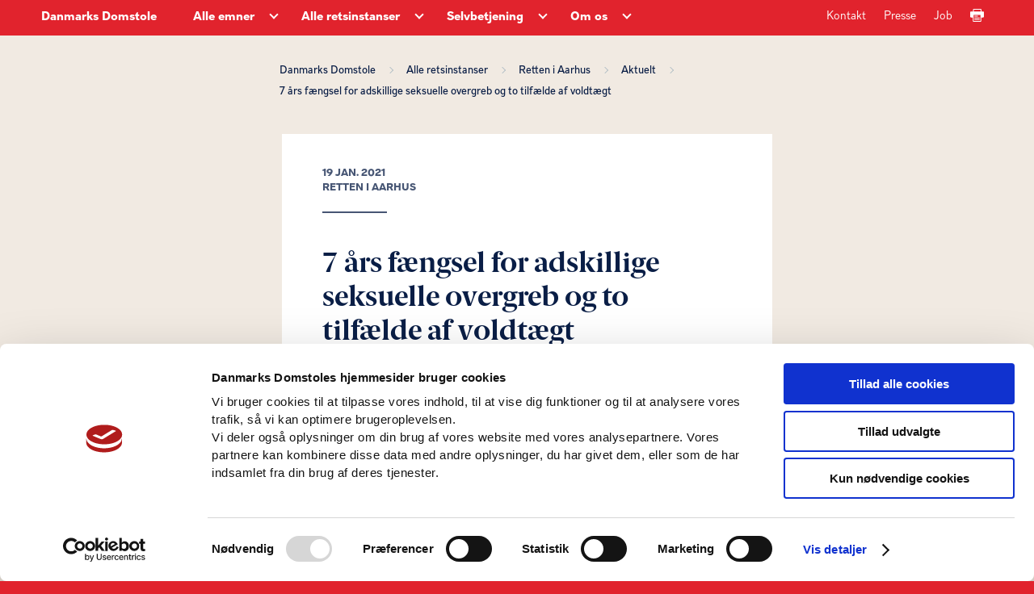

--- FILE ---
content_type: text/html; charset=utf-8
request_url: https://www.domstol.dk/aarhus/aktuelt/2021/1/7-aars-faengsel-for-adskillige-seksuelle-overgreb-og-to-tilfaelde-af-voldtaegt/
body_size: 17827
content:

<!DOCTYPE html>
<html lang="da">
<head>
	<script id="Cookiebot" data-cbid="741f14fc-e116-4ca1-9951-d90ba10569c0" data-blockingmode="auto" type="text/javascript" src="https://consent.cookiebot.com/uc.js"></script>
	<script>
		window.dataLayer = window.dataLayer || [];
		dataLayer.push({
		'event': 'page',
		});
	</script>
	<meta charset="utf-8" />
		<title>Retten i Aarhus - 7 &#xE5;rs f&#xE6;ngsel for adskillige seksuelle overgreb og to tilf&#xE6;lde af voldt&#xE6;gt</title>
		<meta name="description" content="Den i dag 75-&#xE5;rige mand giftede sig i 2013 p&#xE5; Filippinerne med en filippinsk kvinde i 20&#xB4;erne og tog efterf&#xF8;lgende kvinden og hendes dengang 5-&#xE5;rige datter med til Danmark." />
		<meta property="og:type" content="website" />
		<meta property="og:url" content="https://www.domstol.dk/aarhus/aktuelt/2021/1/7-aars-faengsel-for-adskillige-seksuelle-overgreb-og-to-tilfaelde-af-voldtaegt/" />

	<meta name="HandheldFriendly" content="True">
	<meta http-equiv="X-UA-Compatible" content="IE=edge">
	<meta name="viewport" content="width=device-width, initial-scale=1.0, maximum-scale=4.0, user-scalable=yes" />
	<link rel="stylesheet" href="/css/style.css" />
	<link rel="icon" type="image/png" sizes="16x16" href="/favicon-16x16.png" />
	<link rel="icon" type="image/png" sizes="32x32" href="/favicon-32x32.png" />
	<link rel="icon" type="image/png" sizes="96x96" href="/favicon-96x96.png" />
		<link rel="stylesheet" type="text/css" href="https://chat.puzzel.com/Content/Client/css/intelecom-light.css" />
		<style type="text/css">
			.intelecomchatheader {
				background-color: var(--main-brand-color);
			}

			.intelecomchat__button {
				background: var(--main-brand-color);
			}

			.intelecomchatstarter {
				border: 5px solid var(--main-brand-color);
				width: 55px;
				height: 55px;
			}

			.intelecomdialog {
				font: 1.0em "Open Sans", sans-serif;
			}

			.intelecomchatdialog {
				color: rgba(0, 0, 0, 1);
			}

			.intelecomenterform__form {
				font-size: 1.231em;
			}

			.intelecomfooter textarea.intelecomtext {
				color: rgba(0, 0, 0, 1);
			}
		</style>

			<!-- This loads jQuery if you don’t already have it installed -->
			<!--[if gte IE 9]><!-->
			<script src="https://chat.puzzel.com/Content/Client/js/jquery-latest.min.js"></script>
			<!--<![endif]-->
			<!-- This loads jQuery for IE lower than 9 if you don’t already have it -->
			<!--[if lt IE 9]>
			   <script src="https://chat.puzzel.com/Content/Client/js/jquery-1.11.2.min.js"></script>
			<![endif]-->
				<!-- This loads Puzzel’s third party libraries -->
				<script src="https://chat.puzzel.com/Content/Client/js/jquery-intelecomchat.libs.latest.min.js"></script>
				<!-- This loads Puzzel’s chat code -->
				<script src="https://chat.puzzel.com/Content/Client/js/jquery-intelecomchat.latest.min.js"></script>
		</head>
<body class="has-sand-background red-theme">	
	<a class="skip-to-content-link" href="#maincontent" role="navigation">Gå til sidens indhold</a>



<header class="header red-theme" role="banner" aria-label="Header">
    <div class="header-inner-container box-wide">
        <div class="header-navigation-container clearfix">
            <div class="desktop-navigation-wrapper">
                



<nav class="header-service-navigation" aria-label="Servicemenu">
    <ul class="service-navigation-list">
            <li class="service-navigation-list-item"><a href="/kontakt/" class="service-navigation-list-item-link">Kontakt</a></li>
            <li class="service-navigation-list-item"><a href="/presse/" class="service-navigation-list-item-link">Presse </a></li>
            <li class="service-navigation-list-item"><a href="/om-os/job/" class="service-navigation-list-item-link">Job</a></li>
        <li class="service-navigation-list-item">
            <a href="" class="service-navigation-list-item-link print-page-button" aria-label="Print">
                <svg focusable="false" class="service-navigation-list-icon arrow-icon">
                    <use xlink:href="/images/icons.svg#Print-01"></use>
                </svg>
            </a>
        </li>
    </ul>

</nav>
                <div class="navigation-left-side-container">
                    <div class="header-logo-text">
                        <a href="/" class="header-logo-link">Danmarks Domstole</a>
                    </div>
                    


<nav class="header-main-navigation" aria-label="Hovedmenu">
    <ul class="main-navigation-list">
            <li class="navigation-list-item">
                <a href="https://www.domstol.dk/alle-emner/" class="navigation-list-item-link"><span class="title">Alle emner</span></a>
                <div class="main-arrow-down-container">
                    <button class="main-arrow-down" aria-expanded="false" aria-haspopup="true" aria-label="Alle emner - Flere links"></button>
                </div>
                    <div class="navigation-list-item-submenu">
                        <div class="navigation-list-item-submenu-inner-container box-wide">
                                <div class="navigation-submenu-list-container" aria-label="submenu">
                                    <h4 class="navigation-submenu-list-headline">Alle emner</h4>
                                    <ul class="navigation-submenu-list">
                                                <li class="navigation-submenu-list-item">
                                                    <a href="https://www.domstol.dk/alle-emner/aktindsigt/" class="navigation-submenu-list-item-link" tabindex="-1">
                                                        <svg focusable="false" class="navigation-split-box-item-icon" aria-hidden="true">
                                                            <use xlink:href="/images/icons.svg#Bullit-01"></use>
                                                        </svg>
                                                        <span>Aktindsigt</span>
                                                    </a>
                                                </li>
                                                <li class="navigation-submenu-list-item">
                                                    <a href="https://www.domstol.dk/alle-emner/anlaeg-civil-sag/" class="navigation-submenu-list-item-link" tabindex="-1">
                                                        <svg focusable="false" class="navigation-split-box-item-icon" aria-hidden="true">
                                                            <use xlink:href="/images/icons.svg#Bullit-01"></use>
                                                        </svg>
                                                        <span>Anl&#xE6;g civil sag</span>
                                                    </a>
                                                </li>
                                                <li class="navigation-submenu-list-item">
                                                    <a href="https://www.domstol.dk/alle-emner/boligret/" class="navigation-submenu-list-item-link" tabindex="-1">
                                                        <svg focusable="false" class="navigation-split-box-item-icon" aria-hidden="true">
                                                            <use xlink:href="/images/icons.svg#Bullit-01"></use>
                                                        </svg>
                                                        <span>Boligret</span>
                                                    </a>
                                                </li>
                                                <li class="navigation-submenu-list-item">
                                                    <a href="https://www.domstol.dk/alle-emner/doedsfald-og-arv/" class="navigation-submenu-list-item-link" tabindex="-1">
                                                        <svg focusable="false" class="navigation-split-box-item-icon" aria-hidden="true">
                                                            <use xlink:href="/images/icons.svg#Bullit-01"></use>
                                                        </svg>
                                                        <span>D&#xF8;dsfald og arv</span>
                                                    </a>
                                                </li>
                                                <li class="navigation-submenu-list-item">
                                                    <a href="https://www.domstol.dk/alle-emner/familie-og-skilsmisse/" class="navigation-submenu-list-item-link" tabindex="-1">
                                                        <svg focusable="false" class="navigation-split-box-item-icon" aria-hidden="true">
                                                            <use xlink:href="/images/icons.svg#Bullit-01"></use>
                                                        </svg>
                                                        <span>Familie og skilsmisse</span>
                                                    </a>
                                                </li>
                                                <li class="navigation-submenu-list-item">
                                                    <a href="https://www.domstol.dk/alle-emner/fogedret/" class="navigation-submenu-list-item-link" tabindex="-1">
                                                        <svg focusable="false" class="navigation-split-box-item-icon" aria-hidden="true">
                                                            <use xlink:href="/images/icons.svg#Bullit-01"></use>
                                                        </svg>
                                                        <span>Fogedret</span>
                                                    </a>
                                                </li>
                                                <li class="navigation-submenu-list-item">
                                                    <a href="https://www.domstol.dk/alle-emner/forkyndelse/" class="navigation-submenu-list-item-link" tabindex="-1">
                                                        <svg focusable="false" class="navigation-split-box-item-icon" aria-hidden="true">
                                                            <use xlink:href="/images/icons.svg#Bullit-01"></use>
                                                        </svg>
                                                        <span>Forkyndelse</span>
                                                    </a>
                                                </li>
                                                <li class="navigation-submenu-list-item">
                                                    <a href="https://www.domstol.dk/alle-emner/gaeld/" class="navigation-submenu-list-item-link" tabindex="-1">
                                                        <svg focusable="false" class="navigation-split-box-item-icon" aria-hidden="true">
                                                            <use xlink:href="/images/icons.svg#Bullit-01"></use>
                                                        </svg>
                                                        <span>G&#xE6;ld</span>
                                                    </a>
                                                </li>
                                                <li class="navigation-submenu-list-item">
                                                    <a href="https://www.domstol.dk/alle-emner/klagemuligheder/" class="navigation-submenu-list-item-link" tabindex="-1">
                                                        <svg focusable="false" class="navigation-split-box-item-icon" aria-hidden="true">
                                                            <use xlink:href="/images/icons.svg#Bullit-01"></use>
                                                        </svg>
                                                        <span>Klagemuligheder</span>
                                                    </a>
                                                </li>
                                                <li class="navigation-submenu-list-item">
                                                    <a href="https://www.domstol.dk/alle-emner/konkurs-og-erhverv/" class="navigation-submenu-list-item-link" tabindex="-1">
                                                        <svg focusable="false" class="navigation-split-box-item-icon" aria-hidden="true">
                                                            <use xlink:href="/images/icons.svg#Bullit-01"></use>
                                                        </svg>
                                                        <span>Konkurs og erhverv</span>
                                                    </a>
                                                </li>
                                                <li class="navigation-submenu-list-item">
                                                    <a href="https://www.domstol.dk/alle-emner/mortifikation/" class="navigation-submenu-list-item-link" tabindex="-1">
                                                        <svg focusable="false" class="navigation-split-box-item-icon" aria-hidden="true">
                                                            <use xlink:href="/images/icons.svg#Bullit-01"></use>
                                                        </svg>
                                                        <span>Mortifikation</span>
                                                    </a>
                                                </li>
                                                <li class="navigation-submenu-list-item">
                                                    <a href="https://www.domstol.dk/alle-emner/notar/" class="navigation-submenu-list-item-link" tabindex="-1">
                                                        <svg focusable="false" class="navigation-split-box-item-icon" aria-hidden="true">
                                                            <use xlink:href="/images/icons.svg#Bullit-01"></use>
                                                        </svg>
                                                        <span>Notar</span>
                                                    </a>
                                                </li>
                                                <li class="navigation-submenu-list-item">
                                                    <a href="https://www.domstol.dk/alle-emner/retsmaegling/" class="navigation-submenu-list-item-link" tabindex="-1">
                                                        <svg focusable="false" class="navigation-split-box-item-icon" aria-hidden="true">
                                                            <use xlink:href="/images/icons.svg#Bullit-01"></use>
                                                        </svg>
                                                        <span>Retsm&#xE6;gling</span>
                                                    </a>
                                                </li>
                                                <li class="navigation-submenu-list-item">
                                                    <a href="https://www.domstol.dk/alle-emner/raadgivning-og-retshjaelp/" class="navigation-submenu-list-item-link" tabindex="-1">
                                                        <svg focusable="false" class="navigation-split-box-item-icon" aria-hidden="true">
                                                            <use xlink:href="/images/icons.svg#Bullit-01"></use>
                                                        </svg>
                                                        <span>R&#xE5;dgivning og retshj&#xE6;lp</span>
                                                    </a>
                                                </li>
                                                <li class="navigation-submenu-list-item">
                                                    <a href="https://www.domstol.dk/alle-emner/sagkyndig-dommer/" class="navigation-submenu-list-item-link" tabindex="-1">
                                                        <svg focusable="false" class="navigation-split-box-item-icon" aria-hidden="true">
                                                            <use xlink:href="/images/icons.svg#Bullit-01"></use>
                                                        </svg>
                                                        <span>Sagkyndig dommer</span>
                                                    </a>
                                                </li>
                                                <li class="navigation-submenu-list-item">
                                                    <a href="https://www.domstol.dk/alle-emner/sagsomkostninger/" class="navigation-submenu-list-item-link" tabindex="-1">
                                                        <svg focusable="false" class="navigation-split-box-item-icon" aria-hidden="true">
                                                            <use xlink:href="/images/icons.svg#Bullit-01"></use>
                                                        </svg>
                                                        <span>Sagsomkostninger</span>
                                                    </a>
                                                </li>
                                                <li class="navigation-submenu-list-item">
                                                    <a href="https://www.domstol.dk/alle-emner/skifteret/" class="navigation-submenu-list-item-link" tabindex="-1">
                                                        <svg focusable="false" class="navigation-split-box-item-icon" aria-hidden="true">
                                                            <use xlink:href="/images/icons.svg#Bullit-01"></use>
                                                        </svg>
                                                        <span>Skifteret</span>
                                                    </a>
                                                </li>
                                                <li class="navigation-submenu-list-item">
                                                    <a href="https://www.domstol.dk/alle-emner/straffesag/" class="navigation-submenu-list-item-link" tabindex="-1">
                                                        <svg focusable="false" class="navigation-split-box-item-icon" aria-hidden="true">
                                                            <use xlink:href="/images/icons.svg#Bullit-01"></use>
                                                        </svg>
                                                        <span>Straffesag</span>
                                                    </a>
                                                </li>
                                                <li class="navigation-submenu-list-item">
                                                    <a href="https://www.domstol.dk/alle-emner/syn-og-skoen/" class="navigation-submenu-list-item-link" tabindex="-1">
                                                        <svg focusable="false" class="navigation-split-box-item-icon" aria-hidden="true">
                                                            <use xlink:href="/images/icons.svg#Bullit-01"></use>
                                                        </svg>
                                                        <span>Syn og sk&#xF8;n</span>
                                                    </a>
                                                </li>
                                                <li class="navigation-submenu-list-item">
                                                    <a href="https://www.domstol.dk/alle-emner/tinglysning/" class="navigation-submenu-list-item-link" tabindex="-1">
                                                        <svg focusable="false" class="navigation-split-box-item-icon" aria-hidden="true">
                                                            <use xlink:href="/images/icons.svg#Bullit-01"></use>
                                                        </svg>
                                                        <span>Tinglysning</span>
                                                    </a>
                                                </li>
                                                <li class="navigation-submenu-list-item">
                                                    <a href="https://www.domstol.dk/alle-emner/tvangsauktion/" class="navigation-submenu-list-item-link" tabindex="-1">
                                                        <svg focusable="false" class="navigation-split-box-item-icon" aria-hidden="true">
                                                            <use xlink:href="/images/icons.svg#Bullit-01"></use>
                                                        </svg>
                                                        <span>Tvangsauktion</span>
                                                    </a>
                                                </li>
                                                <li class="navigation-submenu-list-item">
                                                    <a href="https://www.domstol.dk/alle-emner/redirect-faeroeerne/" class="navigation-submenu-list-item-link" tabindex="-1">
                                                        <svg focusable="false" class="navigation-split-box-item-icon" aria-hidden="true">
                                                            <use xlink:href="/images/icons.svg#Bullit-01"></use>
                                                        </svg>
                                                        <span>F&#xE6;r&#xF8;erne</span>
                                                    </a>
                                                </li>
                                                <li class="navigation-submenu-list-item">
                                                    <a href="https://www.domstol.dk/alle-emner/redirect-groenland/" class="navigation-submenu-list-item-link" tabindex="-1">
                                                        <svg focusable="false" class="navigation-split-box-item-icon" aria-hidden="true">
                                                            <use xlink:href="/images/icons.svg#Bullit-01"></use>
                                                        </svg>
                                                        <span>Gr&#xF8;nland</span>
                                                    </a>
                                                </li>
                                                <li class="navigation-submenu-list-item">
                                                    <a href="https://www.domstol.dk/alle-emner/in-english/" class="navigation-submenu-list-item-link" tabindex="-1">
                                                        <svg focusable="false" class="navigation-split-box-item-icon" aria-hidden="true">
                                                            <use xlink:href="/images/icons.svg#Bullit-01"></use>
                                                        </svg>
                                                        <span>In English</span>
                                                    </a>
                                                </li>
                                    </ul>
                                </div>
                        </div>
                    </div>
            </li>
            <li class="navigation-list-item">
                <a href="https://www.domstol.dk/alle-retsinstanser/" class="navigation-list-item-link"><span class="title">Alle retsinstanser</span></a>
                <div class="main-arrow-down-container">
                    <button class="main-arrow-down" aria-expanded="false" aria-haspopup="true" aria-label="Alle retsinstanser - Flere links"></button>
                </div>
                    <div class="navigation-list-item-submenu">
                        <div class="navigation-list-item-submenu-inner-container box-wide">
                                <div class="navigation-submenu-list-container" aria-label="submenu">
                                    <h4 class="navigation-submenu-list-headline">Byretter</h4>
                                    <ul class="navigation-submenu-list">
                                                <li class="navigation-submenu-list-item">
                                                    <a href="https://www.domstol.dk/koebenhavn/" class="navigation-submenu-list-item-link" tabindex="-1">
                                                        <svg focusable="false" class="navigation-split-box-item-icon" aria-hidden="true">
                                                            <use xlink:href="/images/icons.svg#Bullit-01"></use>
                                                        </svg>
                                                        <span>K&#xF8;benhavns Byret</span>
                                                    </a>
                                                </li>
                                                <li class="navigation-submenu-list-item">
                                                    <a href="https://www.domstol.dk/bornholm/" class="navigation-submenu-list-item-link" tabindex="-1">
                                                        <svg focusable="false" class="navigation-split-box-item-icon" aria-hidden="true">
                                                            <use xlink:href="/images/icons.svg#Bullit-01"></use>
                                                        </svg>
                                                        <span>Retten p&#xE5; Bornholm</span>
                                                    </a>
                                                </li>
                                                <li class="navigation-submenu-list-item">
                                                    <a href="https://www.domstol.dk/esbjerg/" class="navigation-submenu-list-item-link" tabindex="-1">
                                                        <svg focusable="false" class="navigation-split-box-item-icon" aria-hidden="true">
                                                            <use xlink:href="/images/icons.svg#Bullit-01"></use>
                                                        </svg>
                                                        <span>Retten i Esbjerg</span>
                                                    </a>
                                                </li>
                                                <li class="navigation-submenu-list-item">
                                                    <a href="https://www.domstol.dk/frederiksberg/" class="navigation-submenu-list-item-link" tabindex="-1">
                                                        <svg focusable="false" class="navigation-split-box-item-icon" aria-hidden="true">
                                                            <use xlink:href="/images/icons.svg#Bullit-01"></use>
                                                        </svg>
                                                        <span>Retten p&#xE5; Frederiksberg</span>
                                                    </a>
                                                </li>
                                                <li class="navigation-submenu-list-item">
                                                    <a href="https://www.domstol.dk/glostrup/" class="navigation-submenu-list-item-link" tabindex="-1">
                                                        <svg focusable="false" class="navigation-split-box-item-icon" aria-hidden="true">
                                                            <use xlink:href="/images/icons.svg#Bullit-01"></use>
                                                        </svg>
                                                        <span>Retten i Glostrup</span>
                                                    </a>
                                                </li>
                                                <li class="navigation-submenu-list-item">
                                                    <a href="https://www.domstol.dk/helsingoer/" class="navigation-submenu-list-item-link" tabindex="-1">
                                                        <svg focusable="false" class="navigation-split-box-item-icon" aria-hidden="true">
                                                            <use xlink:href="/images/icons.svg#Bullit-01"></use>
                                                        </svg>
                                                        <span>Retten i Helsing&#xF8;r</span>
                                                    </a>
                                                </li>
                                                <li class="navigation-submenu-list-item">
                                                    <a href="https://www.domstol.dk/herning/" class="navigation-submenu-list-item-link" tabindex="-1">
                                                        <svg focusable="false" class="navigation-split-box-item-icon" aria-hidden="true">
                                                            <use xlink:href="/images/icons.svg#Bullit-01"></use>
                                                        </svg>
                                                        <span>Retten i Herning</span>
                                                    </a>
                                                </li>
                                                <li class="navigation-submenu-list-item">
                                                    <a href="https://www.domstol.dk/hilleroed/" class="navigation-submenu-list-item-link" tabindex="-1">
                                                        <svg focusable="false" class="navigation-split-box-item-icon" aria-hidden="true">
                                                            <use xlink:href="/images/icons.svg#Bullit-01"></use>
                                                        </svg>
                                                        <span>Retten i Hiller&#xF8;d</span>
                                                    </a>
                                                </li>
                                                <li class="navigation-submenu-list-item">
                                                    <a href="https://www.domstol.dk/hjoerring/" class="navigation-submenu-list-item-link" tabindex="-1">
                                                        <svg focusable="false" class="navigation-split-box-item-icon" aria-hidden="true">
                                                            <use xlink:href="/images/icons.svg#Bullit-01"></use>
                                                        </svg>
                                                        <span>Retten i Hj&#xF8;rring</span>
                                                    </a>
                                                </li>
                                                <li class="navigation-submenu-list-item">
                                                    <a href="https://www.domstol.dk/holbaek/" class="navigation-submenu-list-item-link" tabindex="-1">
                                                        <svg focusable="false" class="navigation-split-box-item-icon" aria-hidden="true">
                                                            <use xlink:href="/images/icons.svg#Bullit-01"></use>
                                                        </svg>
                                                        <span>Retten i Holb&#xE6;k</span>
                                                    </a>
                                                </li>
                                                <li class="navigation-submenu-list-item">
                                                    <a href="https://www.domstol.dk/holstebro/" class="navigation-submenu-list-item-link" tabindex="-1">
                                                        <svg focusable="false" class="navigation-split-box-item-icon" aria-hidden="true">
                                                            <use xlink:href="/images/icons.svg#Bullit-01"></use>
                                                        </svg>
                                                        <span>Retten i Holstebro</span>
                                                    </a>
                                                </li>
                                                <li class="navigation-submenu-list-item">
                                                    <a href="https://www.domstol.dk/horsens/" class="navigation-submenu-list-item-link" tabindex="-1">
                                                        <svg focusable="false" class="navigation-split-box-item-icon" aria-hidden="true">
                                                            <use xlink:href="/images/icons.svg#Bullit-01"></use>
                                                        </svg>
                                                        <span>Retten i Horsens</span>
                                                    </a>
                                                </li>
                                                <li class="navigation-submenu-list-item">
                                                    <a href="https://www.domstol.dk/kolding/" class="navigation-submenu-list-item-link" tabindex="-1">
                                                        <svg focusable="false" class="navigation-split-box-item-icon" aria-hidden="true">
                                                            <use xlink:href="/images/icons.svg#Bullit-01"></use>
                                                        </svg>
                                                        <span>Retten i Kolding</span>
                                                    </a>
                                                </li>
                                                <li class="navigation-submenu-list-item">
                                                    <a href="https://www.domstol.dk/lyngby/" class="navigation-submenu-list-item-link" tabindex="-1">
                                                        <svg focusable="false" class="navigation-split-box-item-icon" aria-hidden="true">
                                                            <use xlink:href="/images/icons.svg#Bullit-01"></use>
                                                        </svg>
                                                        <span>Retten i Lyngby</span>
                                                    </a>
                                                </li>
                                                <li class="navigation-submenu-list-item">
                                                    <a href="https://www.domstol.dk/nykoebingfalster/" class="navigation-submenu-list-item-link" tabindex="-1">
                                                        <svg focusable="false" class="navigation-split-box-item-icon" aria-hidden="true">
                                                            <use xlink:href="/images/icons.svg#Bullit-01"></use>
                                                        </svg>
                                                        <span>Retten i Nyk&#xF8;bing F.</span>
                                                    </a>
                                                </li>
                                                <li class="navigation-submenu-list-item">
                                                    <a href="https://www.domstol.dk/naestved/" class="navigation-submenu-list-item-link" tabindex="-1">
                                                        <svg focusable="false" class="navigation-split-box-item-icon" aria-hidden="true">
                                                            <use xlink:href="/images/icons.svg#Bullit-01"></use>
                                                        </svg>
                                                        <span>Retten i N&#xE6;stved</span>
                                                    </a>
                                                </li>
                                                <li class="navigation-submenu-list-item">
                                                    <a href="https://www.domstol.dk/odense/" class="navigation-submenu-list-item-link" tabindex="-1">
                                                        <svg focusable="false" class="navigation-split-box-item-icon" aria-hidden="true">
                                                            <use xlink:href="/images/icons.svg#Bullit-01"></use>
                                                        </svg>
                                                        <span>Retten i Odense</span>
                                                    </a>
                                                </li>
                                                <li class="navigation-submenu-list-item">
                                                    <a href="https://www.domstol.dk/randers/" class="navigation-submenu-list-item-link" tabindex="-1">
                                                        <svg focusable="false" class="navigation-split-box-item-icon" aria-hidden="true">
                                                            <use xlink:href="/images/icons.svg#Bullit-01"></use>
                                                        </svg>
                                                        <span>Retten i Randers</span>
                                                    </a>
                                                </li>
                                                <li class="navigation-submenu-list-item">
                                                    <a href="https://www.domstol.dk/roskilde/" class="navigation-submenu-list-item-link" tabindex="-1">
                                                        <svg focusable="false" class="navigation-split-box-item-icon" aria-hidden="true">
                                                            <use xlink:href="/images/icons.svg#Bullit-01"></use>
                                                        </svg>
                                                        <span>Retten i Roskilde</span>
                                                    </a>
                                                </li>
                                                <li class="navigation-submenu-list-item">
                                                    <a href="https://www.domstol.dk/svendborg/" class="navigation-submenu-list-item-link" tabindex="-1">
                                                        <svg focusable="false" class="navigation-split-box-item-icon" aria-hidden="true">
                                                            <use xlink:href="/images/icons.svg#Bullit-01"></use>
                                                        </svg>
                                                        <span>Retten i Svendborg</span>
                                                    </a>
                                                </li>
                                                <li class="navigation-submenu-list-item">
                                                    <a href="https://www.domstol.dk/soenderborg/" class="navigation-submenu-list-item-link" tabindex="-1">
                                                        <svg focusable="false" class="navigation-split-box-item-icon" aria-hidden="true">
                                                            <use xlink:href="/images/icons.svg#Bullit-01"></use>
                                                        </svg>
                                                        <span>Retten i S&#xF8;nderborg</span>
                                                    </a>
                                                </li>
                                                <li class="navigation-submenu-list-item">
                                                    <a href="https://www.domstol.dk/viborg/" class="navigation-submenu-list-item-link" tabindex="-1">
                                                        <svg focusable="false" class="navigation-split-box-item-icon" aria-hidden="true">
                                                            <use xlink:href="/images/icons.svg#Bullit-01"></use>
                                                        </svg>
                                                        <span>Retten i Viborg</span>
                                                    </a>
                                                </li>
                                                <li class="navigation-submenu-list-item">
                                                    <a href="https://www.domstol.dk/aalborg/" class="navigation-submenu-list-item-link" tabindex="-1">
                                                        <svg focusable="false" class="navigation-split-box-item-icon" aria-hidden="true">
                                                            <use xlink:href="/images/icons.svg#Bullit-01"></use>
                                                        </svg>
                                                        <span>Retten i Aalborg</span>
                                                    </a>
                                                </li>
                                                <li class="navigation-submenu-list-item">
                                                    <a href="https://www.domstol.dk/aarhus/" class="navigation-submenu-list-item-link" tabindex="-1">
                                                        <svg focusable="false" class="navigation-split-box-item-icon" aria-hidden="true">
                                                            <use xlink:href="/images/icons.svg#Bullit-01"></use>
                                                        </svg>
                                                        <span>Retten i Aarhus</span>
                                                    </a>
                                                </li>
                                    </ul>
                                </div>
                                <div class="navigation-submenu-list-container" aria-label="submenu">
                                    <h4 class="navigation-submenu-list-headline">Overordnede retter</h4>
                                    <ul class="navigation-submenu-list">
                                                <li class="navigation-submenu-list-item">
                                                    <a href="https://www.domstol.dk/hoejesteret/" class="navigation-submenu-list-item-link" tabindex="-1">
                                                        <svg focusable="false" class="navigation-split-box-item-icon" aria-hidden="true">
                                                            <use xlink:href="/images/icons.svg#Bullit-01"></use>
                                                        </svg>
                                                        <span>H&#xF8;jesteret</span>
                                                    </a>
                                                </li>
                                                <li class="navigation-submenu-list-item">
                                                    <a href="https://www.domstol.dk/vestrelandsret/" class="navigation-submenu-list-item-link" tabindex="-1">
                                                        <svg focusable="false" class="navigation-split-box-item-icon" aria-hidden="true">
                                                            <use xlink:href="/images/icons.svg#Bullit-01"></use>
                                                        </svg>
                                                        <span>Vestre Landsret</span>
                                                    </a>
                                                </li>
                                                <li class="navigation-submenu-list-item">
                                                    <a href="https://www.domstol.dk/oestrelandsret/" class="navigation-submenu-list-item-link" tabindex="-1">
                                                        <svg focusable="false" class="navigation-split-box-item-icon" aria-hidden="true">
                                                            <use xlink:href="/images/icons.svg#Bullit-01"></use>
                                                        </svg>
                                                        <span>&#xD8;stre Landsret</span>
                                                    </a>
                                                </li>
                                                <li class="navigation-submenu-list-item">
                                                    <a href="https://www.domstol.dk/soeoghandelsretten/" class="navigation-submenu-list-item-link" tabindex="-1">
                                                        <svg focusable="false" class="navigation-split-box-item-icon" aria-hidden="true">
                                                            <use xlink:href="/images/icons.svg#Bullit-01"></use>
                                                        </svg>
                                                        <span>S&#xF8;- og Handelsretten</span>
                                                    </a>
                                                </li>
                                    </ul>
                                </div>
                                <div class="navigation-submenu-list-container" aria-label="submenu">
                                    <h4 class="navigation-submenu-list-headline">&#xD8;vrige retter, r&#xE5;d og n&#xE6;vn</h4>
                                    <ul class="navigation-submenu-list">
                                                <li class="navigation-submenu-list-item">
                                                    <a href="https://www.domstol.dk/tinglysningsretten/" class="navigation-submenu-list-item-link" tabindex="-1">
                                                        <svg focusable="false" class="navigation-split-box-item-icon" aria-hidden="true">
                                                            <use xlink:href="/images/icons.svg#Bullit-01"></use>
                                                        </svg>
                                                        <span>Tinglysningsretten</span>
                                                    </a>
                                                </li>
                                                <li class="navigation-submenu-list-item">
                                                    <a href="https://www.domstol.dk/procesbevillingsnaevnet/" class="navigation-submenu-list-item-link" tabindex="-1">
                                                        <svg focusable="false" class="navigation-split-box-item-icon" aria-hidden="true">
                                                            <use xlink:href="/images/icons.svg#Bullit-01"></use>
                                                        </svg>
                                                        <span>Procesbevillingsn&#xE6;vnet</span>
                                                    </a>
                                                </li>
                                                <li class="navigation-submenu-list-item">
                                                    <a href="https://www.domstol.dk/bibeskaeftigelsesnaevnet/" class="navigation-submenu-list-item-link" tabindex="-1">
                                                        <svg focusable="false" class="navigation-split-box-item-icon" aria-hidden="true">
                                                            <use xlink:href="/images/icons.svg#Bullit-01"></use>
                                                        </svg>
                                                        <span>Bibesk&#xE6;ftigelsesn&#xE6;vnet</span>
                                                    </a>
                                                </li>
                                                <li class="navigation-submenu-list-item">
                                                    <a href="https://www.domstol.dk/dommerudnaevnelsesraadet/" class="navigation-submenu-list-item-link" tabindex="-1">
                                                        <svg focusable="false" class="navigation-split-box-item-icon" aria-hidden="true">
                                                            <use xlink:href="/images/icons.svg#Bullit-01"></use>
                                                        </svg>
                                                        <span>Dommerudn&#xE6;vnelsesr&#xE5;det</span>
                                                    </a>
                                                </li>
                                                <li class="navigation-submenu-list-item">
                                                    <a href="https://www.domstol.dk/densaerligeklageret/" class="navigation-submenu-list-item-link" tabindex="-1">
                                                        <svg focusable="false" class="navigation-split-box-item-icon" aria-hidden="true">
                                                            <use xlink:href="/images/icons.svg#Bullit-01"></use>
                                                        </svg>
                                                        <span>Den S&#xE6;rlige Klageret</span>
                                                    </a>
                                                </li>
                                                <li class="navigation-submenu-list-item">
                                                    <a href="https://www.domstol.dk/faeroeerne/" class="navigation-submenu-list-item-link" tabindex="-1">
                                                        <svg focusable="false" class="navigation-split-box-item-icon" aria-hidden="true">
                                                            <use xlink:href="/images/icons.svg#Bullit-01"></use>
                                                        </svg>
                                                        <span>Retten p&#xE5; F&#xE6;r&#xF8;erne</span>
                                                    </a>
                                                </li>
                                                <li class="navigation-submenu-list-item">
                                                    <a href="https://www.domstol.dk/groenland/" class="navigation-submenu-list-item-link" tabindex="-1">
                                                        <svg focusable="false" class="navigation-split-box-item-icon" aria-hidden="true">
                                                            <use xlink:href="/images/icons.svg#Bullit-01"></use>
                                                        </svg>
                                                        <span>Domstolene i Gr&#xF8;nland</span>
                                                    </a>
                                                </li>
                                                <li class="navigation-submenu-list-item">
                                                    <a href="https://www.domstol.dk/ungdomskriminalitetsnaevnet/" class="navigation-submenu-list-item-link" tabindex="-1">
                                                        <svg focusable="false" class="navigation-split-box-item-icon" aria-hidden="true">
                                                            <use xlink:href="/images/icons.svg#Bullit-01"></use>
                                                        </svg>
                                                        <span>Ungdomskriminalitetsn&#xE6;vnet</span>
                                                    </a>
                                                </li>
                                    </ul>
                                </div>
                        </div>
                    </div>
            </li>
            <li class="navigation-list-item">
                <a href="https://www.domstol.dk/selvbetjening/" class="navigation-list-item-link"><span class="title">Selvbetjening</span></a>
                <div class="main-arrow-down-container">
                    <button class="main-arrow-down" aria-expanded="false" aria-haspopup="true" aria-label="Selvbetjening - Flere links"></button>
                </div>
                    <div class="navigation-list-item-submenu">
                        <div class="navigation-list-item-submenu-inner-container box-wide">
                                <div class="navigation-submenu-list-container" aria-label="submenu">
                                    <h4 class="navigation-submenu-list-headline">Selvbetjening</h4>
                                    <ul class="navigation-submenu-list">
                                                <li class="navigation-submenu-list-item">
                                                    <a href="https://www.domstol.dk/selvbetjening/blanketter-og-vejledninger/" class="navigation-submenu-list-item-link" tabindex="-1">
                                                        <svg focusable="false" class="navigation-split-box-item-icon" aria-hidden="true">
                                                            <use xlink:href="/images/icons.svg#Bullit-01"></use>
                                                        </svg>
                                                        <span>Blanketter og vejledninger</span>
                                                    </a>
                                                </li>
                                                <li class="navigation-submenu-list-item">
                                                    <a href="https://www.domstol.dk/selvbetjening/find-ret/" class="navigation-submenu-list-item-link" tabindex="-1">
                                                        <svg focusable="false" class="navigation-split-box-item-icon" aria-hidden="true">
                                                            <use xlink:href="/images/icons.svg#Bullit-01"></use>
                                                        </svg>
                                                        <span>Find ret</span>
                                                    </a>
                                                </li>
                                                <li class="navigation-submenu-list-item">
                                                    <a href="https://www.domstol.dk/selvbetjening/retsafgifter/" class="navigation-submenu-list-item-link" tabindex="-1">
                                                        <svg focusable="false" class="navigation-split-box-item-icon" aria-hidden="true">
                                                            <use xlink:href="/images/icons.svg#Bullit-01"></use>
                                                        </svg>
                                                        <span>Retsafgifter</span>
                                                    </a>
                                                </li>
                                                <li class="navigation-submenu-list-item">
                                                    <a href="https://www.domstol.dk/selvbetjening/domsdatabasen/" class="navigation-submenu-list-item-link" tabindex="-1">
                                                        <svg focusable="false" class="navigation-split-box-item-icon" aria-hidden="true">
                                                            <use xlink:href="/images/icons.svg#Bullit-01"></use>
                                                        </svg>
                                                        <span>Domsdatabasen</span>
                                                    </a>
                                                </li>
                                                <li class="navigation-submenu-list-item">
                                                    <a href="https://www.domstol.dk/selvbetjening/redirect-minretssagdk/" class="navigation-submenu-list-item-link" tabindex="-1">
                                                        <svg focusable="false" class="navigation-split-box-item-icon" aria-hidden="true">
                                                            <use xlink:href="/images/icons.svg#Bullit-01"></use>
                                                        </svg>
                                                        <span>Minretssag.dk</span>
                                                    </a>
                                                </li>
                                                <li class="navigation-submenu-list-item">
                                                    <a href="https://www.domstol.dk/selvbetjening/redirect-minskiftesagdk/" class="navigation-submenu-list-item-link" tabindex="-1">
                                                        <svg focusable="false" class="navigation-split-box-item-icon" aria-hidden="true">
                                                            <use xlink:href="/images/icons.svg#Bullit-01"></use>
                                                        </svg>
                                                        <span>Minskiftesag.dk</span>
                                                    </a>
                                                </li>
                                                <li class="navigation-submenu-list-item">
                                                    <a href="https://www.domstol.dk/selvbetjening/notarbooking/" class="navigation-submenu-list-item-link" tabindex="-1">
                                                        <svg focusable="false" class="navigation-split-box-item-icon" aria-hidden="true">
                                                            <use xlink:href="/images/icons.svg#Bullit-01"></use>
                                                        </svg>
                                                        <span>Notarbooking</span>
                                                    </a>
                                                </li>
                                                <li class="navigation-submenu-list-item">
                                                    <a href="https://www.domstol.dk/selvbetjening/tinglysning-af-ejerforhold/" class="navigation-submenu-list-item-link" tabindex="-1">
                                                        <svg focusable="false" class="navigation-split-box-item-icon" aria-hidden="true">
                                                            <use xlink:href="/images/icons.svg#Bullit-01"></use>
                                                        </svg>
                                                        <span>Tinglysning af ejerforhold</span>
                                                    </a>
                                                </li>
                                                <li class="navigation-submenu-list-item">
                                                    <a href="https://www.domstol.dk/selvbetjening/abonner-med-rss/" class="navigation-submenu-list-item-link" tabindex="-1">
                                                        <svg focusable="false" class="navigation-split-box-item-icon" aria-hidden="true">
                                                            <use xlink:href="/images/icons.svg#Bullit-01"></use>
                                                        </svg>
                                                        <span>Abonn&#xE9;r med RSS</span>
                                                    </a>
                                                </li>
                                                <li class="navigation-submenu-list-item">
                                                    <a href="https://www.domstol.dk/selvbetjening/selvbetjening-i-groenland/" class="navigation-submenu-list-item-link" tabindex="-1">
                                                        <svg focusable="false" class="navigation-split-box-item-icon" aria-hidden="true">
                                                            <use xlink:href="/images/icons.svg#Bullit-01"></use>
                                                        </svg>
                                                        <span>Selvbetjening i Gr&#xF8;nland</span>
                                                    </a>
                                                </li>
                                                <li class="navigation-submenu-list-item">
                                                    <a href="https://www.domstol.dk/selvbetjening/selvbetjening-paa-faeroeerne/" class="navigation-submenu-list-item-link" tabindex="-1">
                                                        <svg focusable="false" class="navigation-split-box-item-icon" aria-hidden="true">
                                                            <use xlink:href="/images/icons.svg#Bullit-01"></use>
                                                        </svg>
                                                        <span>Selvbetjening p&#xE5; F&#xE6;r&#xF8;erne</span>
                                                    </a>
                                                </li>
                                                <li class="navigation-submenu-list-item">
                                                    <a href="https://www.domstol.dk/selvbetjening/driftsstatus/" class="navigation-submenu-list-item-link" tabindex="-1">
                                                        <svg focusable="false" class="navigation-split-box-item-icon" aria-hidden="true">
                                                            <use xlink:href="/images/icons.svg#Bullit-01"></use>
                                                        </svg>
                                                        <span>Driftsstatus</span>
                                                    </a>
                                                </li>
                                    </ul>
                                </div>
                        </div>
                    </div>
            </li>
            <li class="navigation-list-item">
                <a href="https://www.domstol.dk/om-os/" class="navigation-list-item-link"><span class="title">Om os</span></a>
                <div class="main-arrow-down-container">
                    <button class="main-arrow-down" aria-expanded="false" aria-haspopup="true" aria-label="Om os - Flere links"></button>
                </div>
                    <div class="navigation-list-item-submenu">
                        <div class="navigation-list-item-submenu-inner-container box-wide">
                                <div class="navigation-submenu-list-container" aria-label="submenu">
                                    <h4 class="navigation-submenu-list-headline">Om os</h4>
                                    <ul class="navigation-submenu-list">
                                                <li class="navigation-submenu-list-item">
                                                    <a href="https://www.domstol.dk/om-os/organisation/" class="navigation-submenu-list-item-link" tabindex="-1">
                                                        <svg focusable="false" class="navigation-split-box-item-icon" aria-hidden="true">
                                                            <use xlink:href="/images/icons.svg#Bullit-01"></use>
                                                        </svg>
                                                        <span>Organisation</span>
                                                    </a>
                                                </li>
                                                <li class="navigation-submenu-list-item">
                                                    <a href="https://www.domstol.dk/om-os/domstolsstyrelsen/" class="navigation-submenu-list-item-link" tabindex="-1">
                                                        <svg focusable="false" class="navigation-split-box-item-icon" aria-hidden="true">
                                                            <use xlink:href="/images/icons.svg#Bullit-01"></use>
                                                        </svg>
                                                        <span>Domstolsstyrelsen</span>
                                                    </a>
                                                </li>
                                                <li class="navigation-submenu-list-item">
                                                    <a href="https://www.domstol.dk/om-os/job/" class="navigation-submenu-list-item-link" tabindex="-1">
                                                        <svg focusable="false" class="navigation-split-box-item-icon" aria-hidden="true">
                                                            <use xlink:href="/images/icons.svg#Bullit-01"></use>
                                                        </svg>
                                                        <span>Job</span>
                                                    </a>
                                                </li>
                                                <li class="navigation-submenu-list-item">
                                                    <a href="https://www.domstol.dk/om-os/tal-og-fakta/" class="navigation-submenu-list-item-link" tabindex="-1">
                                                        <svg focusable="false" class="navigation-split-box-item-icon" aria-hidden="true">
                                                            <use xlink:href="/images/icons.svg#Bullit-01"></use>
                                                        </svg>
                                                        <span>Tal og fakta</span>
                                                    </a>
                                                </li>
                                                <li class="navigation-submenu-list-item">
                                                    <a href="https://www.domstol.dk/om-os/maal-og-vaerdier/" class="navigation-submenu-list-item-link" tabindex="-1">
                                                        <svg focusable="false" class="navigation-split-box-item-icon" aria-hidden="true">
                                                            <use xlink:href="/images/icons.svg#Bullit-01"></use>
                                                        </svg>
                                                        <span>M&#xE5;l og v&#xE6;rdier</span>
                                                    </a>
                                                </li>
                                                <li class="navigation-submenu-list-item">
                                                    <a href="https://www.domstol.dk/om-os/aarsrapporter/" class="navigation-submenu-list-item-link" tabindex="-1">
                                                        <svg focusable="false" class="navigation-split-box-item-icon" aria-hidden="true">
                                                            <use xlink:href="/images/icons.svg#Bullit-01"></use>
                                                        </svg>
                                                        <span>&#xC5;rsrapporter</span>
                                                    </a>
                                                </li>
                                                <li class="navigation-submenu-list-item">
                                                    <a href="https://www.domstol.dk/om-os/digitalisering/" class="navigation-submenu-list-item-link" tabindex="-1">
                                                        <svg focusable="false" class="navigation-split-box-item-icon" aria-hidden="true">
                                                            <use xlink:href="/images/icons.svg#Bullit-01"></use>
                                                        </svg>
                                                        <span>Digitalisering</span>
                                                    </a>
                                                </li>
                                                <li class="navigation-submenu-list-item">
                                                    <a href="https://www.domstol.dk/om-os/magasinet-retten-rundt/" class="navigation-submenu-list-item-link" tabindex="-1">
                                                        <svg focusable="false" class="navigation-split-box-item-icon" aria-hidden="true">
                                                            <use xlink:href="/images/icons.svg#Bullit-01"></use>
                                                        </svg>
                                                        <span>Magasinet Retten Rundt</span>
                                                    </a>
                                                </li>
                                                <li class="navigation-submenu-list-item">
                                                    <a href="https://www.domstol.dk/om-os/persondata/" class="navigation-submenu-list-item-link" tabindex="-1">
                                                        <svg focusable="false" class="navigation-split-box-item-icon" aria-hidden="true">
                                                            <use xlink:href="/images/icons.svg#Bullit-01"></use>
                                                        </svg>
                                                        <span>Persondata</span>
                                                    </a>
                                                </li>
                                                <li class="navigation-submenu-list-item">
                                                    <a href="https://www.domstol.dk/om-os/digital-kontakt/" class="navigation-submenu-list-item-link" tabindex="-1">
                                                        <svg focusable="false" class="navigation-split-box-item-icon" aria-hidden="true">
                                                            <use xlink:href="/images/icons.svg#Bullit-01"></use>
                                                        </svg>
                                                        <span>Digital kontakt</span>
                                                    </a>
                                                </li>
                                                <li class="navigation-submenu-list-item">
                                                    <a href="https://www.domstol.dk/om-os/politikker/" class="navigation-submenu-list-item-link" tabindex="-1">
                                                        <svg focusable="false" class="navigation-split-box-item-icon" aria-hidden="true">
                                                            <use xlink:href="/images/icons.svg#Bullit-01"></use>
                                                        </svg>
                                                        <span>Politikker</span>
                                                    </a>
                                                </li>
                                                <li class="navigation-submenu-list-item">
                                                    <a href="https://www.domstol.dk/om-os/whistleblowerordning/" class="navigation-submenu-list-item-link" tabindex="-1">
                                                        <svg focusable="false" class="navigation-split-box-item-icon" aria-hidden="true">
                                                            <use xlink:href="/images/icons.svg#Bullit-01"></use>
                                                        </svg>
                                                        <span>Whistleblowerordning</span>
                                                    </a>
                                                </li>
                                                <li class="navigation-submenu-list-item">
                                                    <a href="https://www.domstol.dk/om-os/brugerundersoegelse/" class="navigation-submenu-list-item-link" tabindex="-1">
                                                        <svg focusable="false" class="navigation-split-box-item-icon" aria-hidden="true">
                                                            <use xlink:href="/images/icons.svg#Bullit-01"></use>
                                                        </svg>
                                                        <span>Brugerunders&#xF8;gelse</span>
                                                    </a>
                                                </li>
                                                <li class="navigation-submenu-list-item">
                                                    <a href="https://www.domstol.dk/om-os/udbud-it-drift-2022/" class="navigation-submenu-list-item-link" tabindex="-1">
                                                        <svg focusable="false" class="navigation-split-box-item-icon" aria-hidden="true">
                                                            <use xlink:href="/images/icons.svg#Bullit-01"></use>
                                                        </svg>
                                                        <span>Udbud - it-drift 2022</span>
                                                    </a>
                                                </li>
                                                <li class="navigation-submenu-list-item">
                                                    <a href="https://www.domstol.dk/om-os/english/" class="navigation-submenu-list-item-link" tabindex="-1">
                                                        <svg focusable="false" class="navigation-split-box-item-icon" aria-hidden="true">
                                                            <use xlink:href="/images/icons.svg#Bullit-01"></use>
                                                        </svg>
                                                        <span>English</span>
                                                    </a>
                                                </li>
                                                <li class="navigation-submenu-list-item">
                                                    <a href="https://www.domstol.dk/om-os/podcast/" class="navigation-submenu-list-item-link" tabindex="-1">
                                                        <svg focusable="false" class="navigation-split-box-item-icon" aria-hidden="true">
                                                            <use xlink:href="/images/icons.svg#Bullit-01"></use>
                                                        </svg>
                                                        <span>Podcast</span>
                                                    </a>
                                                </li>
                                                <li class="navigation-submenu-list-item">
                                                    <a href="https://www.domstol.dk/om-os/spil/" class="navigation-submenu-list-item-link" tabindex="-1">
                                                        <svg focusable="false" class="navigation-split-box-item-icon" aria-hidden="true">
                                                            <use xlink:href="/images/icons.svg#Bullit-01"></use>
                                                        </svg>
                                                        <span>Spil</span>
                                                    </a>
                                                </li>
                                    </ul>
                                </div>
                        </div>
                    </div>
            </li>
    </ul>
</nav>

                </div>
            </div>

            
<div class="mobile-navigation-wrapper">
	<div class="mobile-navigation-header">
		<span class="search-icon-wrapper mobile-navigation-icon">
			<svg focusable="false" class="search-icon">
				<use xlink:href="/images/icons.svg#Search_L-01"></use>
			</svg>
		</span>
		<div class="burger-menu-wrapper mobile-navigation-icon open-menu">
			<button class="burger-menu" aria-label="Åben menu">
				<span class="burger-menu-item"></span>
				<span class="burger-menu-item"></span>
				<span class="burger-menu-item"></span>
			</button>
		</div>
	</div>
</div> <!-- /mobile-navigation-wrapper -->
        </div>
    </div>
    


<nav class="mobile-navigation-menu" aria-label="Hovedmenu mobil">
    <div class="box-wide">
        <div class="header-navigation-container">
            <div class="header-logo">
                <a href="/" class="header-logo-link" aria-label="Gå til forside">
                    <img class="logo" src="/images/logo.svg" alt="7 &#xE5;rs f&#xE6;ngsel for adskillige seksuelle overgreb og to tilf&#xE6;lde af voldt&#xE6;gt Logo">
                </a>
            </div>
            <div class="burger-menu-wrapper mobile-navigation-icon close-menu">
                <button class="burger-menu" aria-label="Luk menu">
                    <span class="burger-menu-item"></span>
                    <span class="burger-menu-item"></span>
                    <span class="burger-menu-item"></span>
                </button>
            </div>
        </div>

        


    <ul class="mega-menu-navigation-list main-menu">
            <li class="mobile-navigation-list-item mega-menu-list-item">
                    <a href="https://www.domstol.dk/alle-emner/" class="mobile-navigation-list-item-link mega-menu-list-item-link"><span>Alle emner</span></a>

	<ul class="mega-menu-submenu-list">
			<li class="mega-menu-list-item">
					<a href="https://www.domstol.dk/alle-emner/aktindsigt/" class="mega-menu-list-item-link"><span>Aktindsigt </span></a>
			</li>
			<li class="mega-menu-list-item">
					<a href="https://www.domstol.dk/alle-emner/anlaeg-civil-sag/" class="mega-menu-list-item-link"><span>Anl&#xE6;g civil sag </span></a>

	<ul class="mega-menu-submenu-list">
			<li class="mega-menu-list-item">
					<a href="https://www.domstol.dk/alle-emner/anlaeg-civil-sag/almindelige-civile-sager/" class="mega-menu-list-item-link"><span>Almindelige civile sager </span></a>
			</li>
			<li class="mega-menu-list-item">
					<a href="https://www.domstol.dk/alle-emner/anlaeg-civil-sag/den-forenklede-proces/" class="mega-menu-list-item-link"><span>Den forenklede proces</span></a>

	<ul class="mega-menu-submenu-list">
			<li class="mega-menu-list-item">
					<a href="https://www.domstol.dk/alle-emner/anlaeg-civil-sag/den-forenklede-proces/foer-du-anlaegger-en-sag-i-den-forenklede-proces/" class="mega-menu-list-item-link"><span>F&#xF8;r du anl&#xE6;gger en sag i den forenklede proces</span></a>
			</li>
			<li class="mega-menu-list-item">
					<a href="https://www.domstol.dk/alle-emner/anlaeg-civil-sag/den-forenklede-proces/saadan-anlaegges-en-sag-i-den-forenklede-proces/" class="mega-menu-list-item-link"><span>S&#xE5;dan anl&#xE6;gges en sag i den forenklede proces</span></a>
			</li>
			<li class="mega-menu-list-item">
					<a href="https://www.domstol.dk/alle-emner/anlaeg-civil-sag/den-forenklede-proces/saadan-forloeber-en-sag-i-den-forenklede-proces/" class="mega-menu-list-item-link"><span>S&#xE5;dan forl&#xF8;ber en sag i den forenklede proces</span></a>
			</li>
			<li class="mega-menu-list-item">
					<a href="https://www.domstol.dk/alle-emner/anlaeg-civil-sag/den-forenklede-proces/beskikket-sagkyndig-i-den-forenklede-proces/" class="mega-menu-list-item-link"><span>Beskikket sagkyndig i den forenklede proces</span></a>
			</li>
	</ul>

			</li>
			<li class="mega-menu-list-item">
					<a href="https://www.domstol.dk/alle-emner/anlaeg-civil-sag/gruppesoegsmaal/" class="mega-menu-list-item-link"><span>Gruppes&#xF8;gsm&#xE5;l </span></a>
			</li>
			<li class="mega-menu-list-item">
					<a href="https://www.domstol.dk/alle-emner/anlaeg-civil-sag/forbud-og-paabud/" class="mega-menu-list-item-link"><span>Forbud og p&#xE5;bud</span></a>
			</li>
			<li class="mega-menu-list-item">
					<a href="https://www.domstol.dk/alle-emner/anlaeg-civil-sag/flysager/" class="mega-menu-list-item-link"><span>Flysager </span></a>
			</li>
	</ul>

			</li>
			<li class="mega-menu-list-item">
					<a href="https://www.domstol.dk/alle-emner/boligret/" class="mega-menu-list-item-link"><span>Boligret</span></a>
			</li>
			<li class="mega-menu-list-item">
					<a href="https://www.domstol.dk/alle-emner/doedsfald-og-arv/" class="mega-menu-list-item-link"><span>D&#xF8;dsfald og arv </span></a>

	<ul class="mega-menu-submenu-list">
			<li class="mega-menu-list-item">
					<a href="https://www.domstol.dk/alle-emner/doedsfald-og-arv/anmeld-doedsfald/" class="mega-menu-list-item-link"><span>Anmeld d&#xF8;dsfald </span></a>
			</li>
			<li class="mega-menu-list-item">
					<a href="https://www.domstol.dk/alle-emner/doedsfald-og-arv/skifte-af-doedsbo/" class="mega-menu-list-item-link"><span>Skifte af d&#xF8;dsbo  </span></a>
			</li>
			<li class="mega-menu-list-item">
					<a href="https://www.domstol.dk/alle-emner/doedsfald-og-arv/arv-og-testamente/" class="mega-menu-list-item-link"><span>Arv og testamente </span></a>
			</li>
			<li class="mega-menu-list-item">
					<a href="https://www.domstol.dk/alle-emner/doedsfald-og-arv/udlandet-og-doedsfald/" class="mega-menu-list-item-link"><span>Udlandet og d&#xF8;dsfald </span></a>
			</li>
			<li class="mega-menu-list-item">
					<a href="https://www.domstol.dk/alle-emner/doedsfald-og-arv/skifteformer/" class="mega-menu-list-item-link"><span>Skifteformer </span></a>

	<ul class="mega-menu-submenu-list">
			<li class="mega-menu-list-item">
					<a href="https://www.domstol.dk/alle-emner/doedsfald-og-arv/skifteformer/privat-skifte/" class="mega-menu-list-item-link"><span>Privat skifte </span></a>
			</li>
			<li class="mega-menu-list-item">
					<a href="https://www.domstol.dk/alle-emner/doedsfald-og-arv/skifteformer/forenklet-privat-skifte/" class="mega-menu-list-item-link"><span>Forenklet privat skifte </span></a>
			</li>
			<li class="mega-menu-list-item">
					<a href="https://www.domstol.dk/alle-emner/doedsfald-og-arv/skifteformer/boudlaeg/" class="mega-menu-list-item-link"><span>Boudl&#xE6;g </span></a>
			</li>
			<li class="mega-menu-list-item">
					<a href="https://www.domstol.dk/alle-emner/doedsfald-og-arv/skifteformer/uskiftet-bo/" class="mega-menu-list-item-link"><span>Uskiftet bo </span></a>
			</li>
			<li class="mega-menu-list-item">
					<a href="https://www.domstol.dk/alle-emner/doedsfald-og-arv/skifteformer/aegtefaelleudlaeg/" class="mega-menu-list-item-link"><span>&#xC6;gtef&#xE6;lleudl&#xE6;g </span></a>
			</li>
			<li class="mega-menu-list-item">
					<a href="https://www.domstol.dk/alle-emner/doedsfald-og-arv/skifteformer/bobestyrerbehandling/" class="mega-menu-list-item-link"><span>Bobestyrerbehandling </span></a>
			</li>
	</ul>

			</li>
	</ul>

			</li>
			<li class="mega-menu-list-item">
					<a href="https://www.domstol.dk/alle-emner/familie-og-skilsmisse/" class="mega-menu-list-item-link"><span>Familie og skilsmisse </span></a>

	<ul class="mega-menu-submenu-list">
			<li class="mega-menu-list-item">
					<a href="https://www.domstol.dk/alle-emner/familie-og-skilsmisse/skilsmissen-og-dens-oekonomi/" class="mega-menu-list-item-link"><span>Skilsmissen og dens &#xF8;konomi</span></a>

	<ul class="mega-menu-submenu-list">
			<li class="mega-menu-list-item">
					<a href="https://www.domstol.dk/alle-emner/familie-og-skilsmisse/skilsmissen-og-dens-oekonomi/skilsmisse/" class="mega-menu-list-item-link"><span>Skilsmisse </span></a>
			</li>
			<li class="mega-menu-list-item">
					<a href="https://www.domstol.dk/alle-emner/familie-og-skilsmisse/skilsmissen-og-dens-oekonomi/deling-af-faelles-formue/" class="mega-menu-list-item-link"><span>Deling af f&#xE6;lles formue </span></a>
			</li>
			<li class="mega-menu-list-item">
					<a href="https://www.domstol.dk/alle-emner/familie-og-skilsmisse/skilsmissen-og-dens-oekonomi/aegtefaellebidrag/" class="mega-menu-list-item-link"><span>&#xC6;gtef&#xE6;llebidrag </span></a>
			</li>
			<li class="mega-menu-list-item">
					<a href="https://www.domstol.dk/alle-emner/familie-og-skilsmisse/skilsmissen-og-dens-oekonomi/boernebidrag/" class="mega-menu-list-item-link"><span>B&#xF8;rnebidrag </span></a>
			</li>
	</ul>

			</li>
			<li class="mega-menu-list-item">
					<a href="https://www.domstol.dk/alle-emner/familie-og-skilsmisse/naar-foraeldre-gaar-fra-hinanden/" class="mega-menu-list-item-link"><span>N&#xE5;r for&#xE6;ldre g&#xE5;r fra hinanden</span></a>

	<ul class="mega-menu-submenu-list">
			<li class="mega-menu-list-item">
					<a href="https://www.domstol.dk/alle-emner/familie-og-skilsmisse/naar-foraeldre-gaar-fra-hinanden/familieretshuset-og-familieretten/" class="mega-menu-list-item-link"><span>Familieretten og Familieretshuset</span></a>
			</li>
			<li class="mega-menu-list-item">
					<a href="https://www.domstol.dk/alle-emner/familie-og-skilsmisse/naar-foraeldre-gaar-fra-hinanden/foraeldreansvar-barnets-bopael-og-samvaer/" class="mega-menu-list-item-link"><span>For&#xE6;ldreansvar, barnets bop&#xE6;l og samv&#xE6;r</span></a>
			</li>
			<li class="mega-menu-list-item">
					<a href="https://www.domstol.dk/alle-emner/familie-og-skilsmisse/naar-foraeldre-gaar-fra-hinanden/udlevering-af-et-barn/" class="mega-menu-list-item-link"><span>Udlevering af et barn </span></a>
			</li>
	</ul>

			</li>
			<li class="mega-menu-list-item">
					<a href="https://www.domstol.dk/alle-emner/familie-og-skilsmisse/inddragelse-af-boern/" class="mega-menu-list-item-link"><span>Inddragelse af b&#xF8;rn i familieretlige sager</span></a>

	<ul class="mega-menu-submenu-list">
			<li class="mega-menu-list-item">
					<a href="https://www.domstol.dk/alle-emner/familie-og-skilsmisse/inddragelse-af-boern/boernesamtalen/" class="mega-menu-list-item-link"><span>B&#xF8;rnesamtalen </span></a>
			</li>
			<li class="mega-menu-list-item">
					<a href="https://www.domstol.dk/alle-emner/familie-og-skilsmisse/inddragelse-af-boern/mine-foraeldre-flytter-fra-hinanden/" class="mega-menu-list-item-link"><span>Mine for&#xE6;ldre flytter fra hinanden</span></a>
			</li>
	</ul>

			</li>
			<li class="mega-menu-list-item">
					<a href="https://www.domstol.dk/alle-emner/familie-og-skilsmisse/oevrige-familieretlige-sager/" class="mega-menu-list-item-link"><span>&#xD8;vrige familieretlige sager</span></a>

	<ul class="mega-menu-submenu-list">
			<li class="mega-menu-list-item">
					<a href="https://www.domstol.dk/alle-emner/familie-og-skilsmisse/oevrige-familieretlige-sager/anbringelse-uden-samtykke/" class="mega-menu-list-item-link"><span>Anbringelse uden samtykke</span></a>
			</li>
			<li class="mega-menu-list-item">
					<a href="https://www.domstol.dk/alle-emner/familie-og-skilsmisse/oevrige-familieretlige-sager/bortadoption/" class="mega-menu-list-item-link"><span>Bortadoption </span></a>
			</li>
			<li class="mega-menu-list-item">
					<a href="https://www.domstol.dk/alle-emner/familie-og-skilsmisse/oevrige-familieretlige-sager/boernebortfoerelse/" class="mega-menu-list-item-link"><span>B&#xF8;rnebortf&#xF8;relse</span></a>
			</li>
			<li class="mega-menu-list-item">
					<a href="https://www.domstol.dk/alle-emner/familie-og-skilsmisse/oevrige-familieretlige-sager/faderskab-og-medmoderskab/" class="mega-menu-list-item-link"><span>Faderskab og medmoderskab </span></a>
			</li>
			<li class="mega-menu-list-item">
					<a href="https://www.domstol.dk/alle-emner/familie-og-skilsmisse/oevrige-familieretlige-sager/navnesager/" class="mega-menu-list-item-link"><span>Navnesager </span></a>
			</li>
			<li class="mega-menu-list-item">
					<a href="https://www.domstol.dk/alle-emner/familie-og-skilsmisse/oevrige-familieretlige-sager/tvangsindlaeggelse/" class="mega-menu-list-item-link"><span>Tvangsindl&#xE6;ggelse</span></a>
			</li>
			<li class="mega-menu-list-item">
					<a href="https://www.domstol.dk/alle-emner/familie-og-skilsmisse/oevrige-familieretlige-sager/vaergemaal/" class="mega-menu-list-item-link"><span>V&#xE6;rgem&#xE5;l</span></a>
			</li>
	</ul>

			</li>
	</ul>

			</li>
			<li class="mega-menu-list-item">
					<a href="https://www.domstol.dk/alle-emner/fogedret/" class="mega-menu-list-item-link"><span>Fogedret</span></a>

	<ul class="mega-menu-submenu-list">
			<li class="mega-menu-list-item">
					<a href="https://www.domstol.dk/alle-emner/fogedret/moedet-i-fogedretten/" class="mega-menu-list-item-link"><span>M&#xF8;det i fogedretten </span></a>
			</li>
			<li class="mega-menu-list-item">
					<a href="https://www.domstol.dk/alle-emner/fogedret/udsaettelse-af-lejemaal/" class="mega-menu-list-item-link"><span>Uds&#xE6;ttelse af lejem&#xE5;l </span></a>
			</li>
			<li class="mega-menu-list-item">
					<a href="https://www.domstol.dk/alle-emner/fogedret/umiddelbare-fogedforretninger/" class="mega-menu-list-item-link"><span>Umiddelbare fogedforretninger</span></a>
			</li>
	</ul>

			</li>
			<li class="mega-menu-list-item">
					<a href="https://www.domstol.dk/alle-emner/forkyndelse/" class="mega-menu-list-item-link"><span>Forkyndelse </span></a>
			</li>
			<li class="mega-menu-list-item">
					<a href="https://www.domstol.dk/alle-emner/gaeld/" class="mega-menu-list-item-link"><span>G&#xE6;ld</span></a>

	<ul class="mega-menu-submenu-list">
			<li class="mega-menu-list-item">
					<a href="https://www.domstol.dk/alle-emner/gaeld/gaeldssanering/" class="mega-menu-list-item-link"><span>G&#xE6;ldssanering </span></a>
			</li>
			<li class="mega-menu-list-item">
					<a href="https://www.domstol.dk/alle-emner/gaeld/betalingspaakrav/" class="mega-menu-list-item-link"><span>Betalingsp&#xE5;krav </span></a>
			</li>
			<li class="mega-menu-list-item">
					<a href="https://www.domstol.dk/alle-emner/gaeld/inkasso/" class="mega-menu-list-item-link"><span>Inkasso </span></a>
			</li>
	</ul>

			</li>
			<li class="mega-menu-list-item">
					<a href="https://www.domstol.dk/alle-emner/klagemuligheder/" class="mega-menu-list-item-link"><span>Klagemuligheder</span></a>

	<ul class="mega-menu-submenu-list">
			<li class="mega-menu-list-item">
					<a href="https://www.domstol.dk/alle-emner/klagemuligheder/klage-over-en-afgoerelse/" class="mega-menu-list-item-link"><span>Klage over en afg&#xF8;relse</span></a>
			</li>
			<li class="mega-menu-list-item">
					<a href="https://www.domstol.dk/alle-emner/klagemuligheder/klage-over-en-persons-adfaerd/" class="mega-menu-list-item-link"><span>Klage over en persons adf&#xE6;rd</span></a>
			</li>
	</ul>

			</li>
			<li class="mega-menu-list-item">
					<a href="https://www.domstol.dk/alle-emner/konkurs-og-erhverv/" class="mega-menu-list-item-link"><span>Konkurs og erhverv </span></a>

	<ul class="mega-menu-submenu-list">
			<li class="mega-menu-list-item">
					<a href="https://www.domstol.dk/alle-emner/konkurs-og-erhverv/selskab-konkurs/" class="mega-menu-list-item-link"><span>Selskab konkurs </span></a>
			</li>
			<li class="mega-menu-list-item">
					<a href="https://www.domstol.dk/alle-emner/konkurs-og-erhverv/personlig-konkurs/" class="mega-menu-list-item-link"><span>Personlig konkurs </span></a>
			</li>
			<li class="mega-menu-list-item">
					<a href="https://www.domstol.dk/alle-emner/konkurs-og-erhverv/rekonstruktion/" class="mega-menu-list-item-link"><span>Rekonstruktion</span></a>
			</li>
			<li class="mega-menu-list-item">
					<a href="https://www.domstol.dk/alle-emner/konkurs-og-erhverv/forebyggende-rekonstruktion/" class="mega-menu-list-item-link"><span>Forebyggende rekonstruktion</span></a>
			</li>
			<li class="mega-menu-list-item">
					<a href="https://www.domstol.dk/alle-emner/konkurs-og-erhverv/tvangsoploesning/" class="mega-menu-list-item-link"><span>Tvangsopl&#xF8;sning </span></a>
			</li>
			<li class="mega-menu-list-item">
					<a href="https://www.domstol.dk/alle-emner/konkurs-og-erhverv/konkurskarantaene/" class="mega-menu-list-item-link"><span>Konkurskarant&#xE6;ne </span></a>
			</li>
	</ul>

			</li>
			<li class="mega-menu-list-item">
					<a href="https://www.domstol.dk/alle-emner/mortifikation/" class="mega-menu-list-item-link"><span>Mortifikation</span></a>
			</li>
			<li class="mega-menu-list-item">
					<a href="https://www.domstol.dk/alle-emner/notar/" class="mega-menu-list-item-link"><span>Notar </span></a>

	<ul class="mega-menu-submenu-list">
			<li class="mega-menu-list-item">
					<a href="https://www.domstol.dk/alle-emner/notar/notar-testamente/" class="mega-menu-list-item-link"><span>Notartestamente</span></a>
			</li>
			<li class="mega-menu-list-item">
					<a href="https://www.domstol.dk/alle-emner/notar/fremtidsfuldmagt/" class="mega-menu-list-item-link"><span>Fremtidsfuldmagt</span></a>
			</li>
			<li class="mega-menu-list-item">
					<a href="https://www.domstol.dk/alle-emner/notar/bekraeftelse-af-kopier/" class="mega-menu-list-item-link"><span>Bekr&#xE6;ftelse af kopier</span></a>
			</li>
			<li class="mega-menu-list-item">
					<a href="https://www.domstol.dk/alle-emner/notar/lodtraekning/" class="mega-menu-list-item-link"><span>Lodtr&#xE6;kning</span></a>
			</li>
			<li class="mega-menu-list-item">
					<a href="https://www.domstol.dk/alle-emner/notar/aabning-af-bankbokse/" class="mega-menu-list-item-link"><span>&#xC5;bning af bankbokse</span></a>
			</li>
			<li class="mega-menu-list-item">
					<a href="https://www.domstol.dk/alle-emner/notar/underskriftsproeve/" class="mega-menu-list-item-link"><span>Underskriftspr&#xF8;ve</span></a>
			</li>
			<li class="mega-menu-list-item">
					<a href="https://www.domstol.dk/alle-emner/notar/redirect-notarbooking/" class="mega-menu-list-item-link"><span>Bestil tid hos notaren</span></a>


			</li>
	</ul>

			</li>
			<li class="mega-menu-list-item">
					<a href="https://www.domstol.dk/alle-emner/retsmaegling/" class="mega-menu-list-item-link"><span>Retsm&#xE6;gling </span></a>
			</li>
			<li class="mega-menu-list-item">
					<a href="https://www.domstol.dk/alle-emner/raadgivning-og-retshjaelp/" class="mega-menu-list-item-link"><span>R&#xE5;dgivning og retshj&#xE6;lp</span></a>

	<ul class="mega-menu-submenu-list">
			<li class="mega-menu-list-item">
					<a href="https://www.domstol.dk/alle-emner/raadgivning-og-retshjaelp/offentlig-retshjaelp/" class="mega-menu-list-item-link"><span>Offentlig retshj&#xE6;lp</span></a>
			</li>
			<li class="mega-menu-list-item">
					<a href="https://www.domstol.dk/alle-emner/raadgivning-og-retshjaelp/fri-proces/" class="mega-menu-list-item-link"><span>Fri proces</span></a>
			</li>
			<li class="mega-menu-list-item">
					<a href="https://www.domstol.dk/alle-emner/raadgivning-og-retshjaelp/advokat/" class="mega-menu-list-item-link"><span>Advokat</span></a>
			</li>
	</ul>

			</li>
			<li class="mega-menu-list-item">
					<a href="https://www.domstol.dk/alle-emner/sagkyndig-dommer/" class="mega-menu-list-item-link"><span>Sagkyndig dommer</span></a>
			</li>
			<li class="mega-menu-list-item">
					<a href="https://www.domstol.dk/alle-emner/sagsomkostninger/" class="mega-menu-list-item-link"><span>Sagsomkostninger</span></a>

	<ul class="mega-menu-submenu-list">
			<li class="mega-menu-list-item">
					<a href="https://www.domstol.dk/alle-emner/sagsomkostninger/retsafgift/" class="mega-menu-list-item-link"><span>Retsafgift</span></a>
			</li>
			<li class="mega-menu-list-item">
					<a href="https://www.domstol.dk/alle-emner/sagsomkostninger/udgifter-til-advokater/" class="mega-menu-list-item-link"><span>Udgifter til advokater</span></a>
			</li>
	</ul>

			</li>
			<li class="mega-menu-list-item">
					<a href="https://www.domstol.dk/alle-emner/skifteret/" class="mega-menu-list-item-link"><span>Skifteret</span></a>

	<ul class="mega-menu-submenu-list">
			<li class="mega-menu-list-item">
					<a href="https://www.domstol.dk/alle-emner/skifteret/moeder-i-skifteretten/" class="mega-menu-list-item-link"><span>M&#xF8;der i skifteretten </span></a>
			</li>
	</ul>

			</li>
			<li class="mega-menu-list-item">
					<a href="https://www.domstol.dk/alle-emner/straffesag/" class="mega-menu-list-item-link"><span>Straffesag</span></a>

	<ul class="mega-menu-submenu-list">
			<li class="mega-menu-list-item">
					<a href="https://www.domstol.dk/alle-emner/straffesag/hovedforhandling/" class="mega-menu-list-item-link"><span>Hovedforhandling </span></a>
			</li>
			<li class="mega-menu-list-item">
					<a href="https://www.domstol.dk/alle-emner/straffesag/varetaegtsfaengsling/" class="mega-menu-list-item-link"><span>Varet&#xE6;gtsf&#xE6;ngsling </span></a>
			</li>
			<li class="mega-menu-list-item">
					<a href="https://www.domstol.dk/alle-emner/straffesag/naevningesager/" class="mega-menu-list-item-link"><span>N&#xE6;vningesager </span></a>
			</li>
			<li class="mega-menu-list-item">
					<a href="https://www.domstol.dk/alle-emner/straffesag/domsmandssager/" class="mega-menu-list-item-link"><span>Domsmandssager </span></a>
			</li>
	</ul>

			</li>
			<li class="mega-menu-list-item">
					<a href="https://www.domstol.dk/alle-emner/syn-og-skoen/" class="mega-menu-list-item-link"><span>Syn og sk&#xF8;n</span></a>
			</li>
			<li class="mega-menu-list-item">
					<a href="https://www.domstol.dk/alle-emner/tinglysning/" class="mega-menu-list-item-link"><span>Tinglysning</span></a>

	<ul class="mega-menu-submenu-list">
			<li class="mega-menu-list-item">
					<a href="https://www.domstol.dk/alle-emner/tinglysning/tinglysning-af-rettigheder/" class="mega-menu-list-item-link"><span>Tinglysning af rettigheder</span></a>
			</li>
	</ul>

			</li>
			<li class="mega-menu-list-item">
					<a href="https://www.domstol.dk/alle-emner/tvangsauktion/" class="mega-menu-list-item-link"><span>Tvangsauktion</span></a>
			</li>
			<li class="mega-menu-list-item">
					<a href="https://www.domstol.dk/alle-emner/redirect-faeroeerne/" class="mega-menu-list-item-link"><span>F&#xE6;r&#xF8;erne</span></a>
			</li>
			<li class="mega-menu-list-item">
					<a href="https://www.domstol.dk/alle-emner/redirect-groenland/" class="mega-menu-list-item-link"><span>Gr&#xF8;nland</span></a>


			</li>
			<li class="mega-menu-list-item">
					<a href="https://www.domstol.dk/alle-emner/in-english/" class="mega-menu-list-item-link"><span>In English</span></a>
			</li>
	</ul>

            </li>
            <li class="mobile-navigation-list-item mega-menu-list-item">
                    <a href="https://www.domstol.dk/alle-retsinstanser/" class="mobile-navigation-list-item-link mega-menu-list-item-link"><span>Alle retsinstanser</span></a>

	<ul class="mega-menu-submenu-list">
			<li class="mega-menu-list-item">
					<a href="https://www.domstol.dk/koebenhavn/" class="mega-menu-list-item-link"><span>K&#xF8;benhavns Byret</span></a>
			</li>
			<li class="mega-menu-list-item">
					<a href="https://www.domstol.dk/bornholm/" class="mega-menu-list-item-link"><span>Retten p&#xE5; Bornholm</span></a>
			</li>
			<li class="mega-menu-list-item">
					<a href="https://www.domstol.dk/esbjerg/" class="mega-menu-list-item-link"><span>Retten i Esbjerg</span></a>
			</li>
			<li class="mega-menu-list-item">
					<a href="https://www.domstol.dk/frederiksberg/" class="mega-menu-list-item-link"><span>Retten p&#xE5; Frederiksberg</span></a>
			</li>
			<li class="mega-menu-list-item">
					<a href="https://www.domstol.dk/glostrup/" class="mega-menu-list-item-link"><span>Retten i Glostrup</span></a>
			</li>
			<li class="mega-menu-list-item">
					<a href="https://www.domstol.dk/helsingoer/" class="mega-menu-list-item-link"><span>Retten i Helsing&#xF8;r</span></a>
			</li>
			<li class="mega-menu-list-item">
					<a href="https://www.domstol.dk/herning/" class="mega-menu-list-item-link"><span>Retten i Herning</span></a>
			</li>
			<li class="mega-menu-list-item">
					<a href="https://www.domstol.dk/hilleroed/" class="mega-menu-list-item-link"><span>Retten i Hiller&#xF8;d</span></a>
			</li>
			<li class="mega-menu-list-item">
					<a href="https://www.domstol.dk/hjoerring/" class="mega-menu-list-item-link"><span>Retten i Hj&#xF8;rring</span></a>
			</li>
			<li class="mega-menu-list-item">
					<a href="https://www.domstol.dk/holbaek/" class="mega-menu-list-item-link"><span>Retten i Holb&#xE6;k</span></a>
			</li>
			<li class="mega-menu-list-item">
					<a href="https://www.domstol.dk/holstebro/" class="mega-menu-list-item-link"><span>Retten i Holstebro</span></a>
			</li>
			<li class="mega-menu-list-item">
					<a href="https://www.domstol.dk/horsens/" class="mega-menu-list-item-link"><span>Retten i Horsens</span></a>
			</li>
			<li class="mega-menu-list-item">
					<a href="https://www.domstol.dk/kolding/" class="mega-menu-list-item-link"><span>Retten i Kolding</span></a>
			</li>
			<li class="mega-menu-list-item">
					<a href="https://www.domstol.dk/lyngby/" class="mega-menu-list-item-link"><span>Retten i Lyngby</span></a>
			</li>
			<li class="mega-menu-list-item">
					<a href="https://www.domstol.dk/nykoebingfalster/" class="mega-menu-list-item-link"><span>Retten i Nyk&#xF8;bing Falster</span></a>
			</li>
			<li class="mega-menu-list-item">
					<a href="https://www.domstol.dk/naestved/" class="mega-menu-list-item-link"><span>Retten i N&#xE6;stved</span></a>
			</li>
			<li class="mega-menu-list-item">
					<a href="https://www.domstol.dk/odense/" class="mega-menu-list-item-link"><span>Retten i Odense</span></a>
			</li>
			<li class="mega-menu-list-item">
					<a href="https://www.domstol.dk/randers/" class="mega-menu-list-item-link"><span>Retten i Randers</span></a>
			</li>
			<li class="mega-menu-list-item">
					<a href="https://www.domstol.dk/roskilde/" class="mega-menu-list-item-link"><span>Retten i Roskilde</span></a>
			</li>
			<li class="mega-menu-list-item">
					<a href="https://www.domstol.dk/svendborg/" class="mega-menu-list-item-link"><span>Retten i Svendborg</span></a>
			</li>
			<li class="mega-menu-list-item">
					<a href="https://www.domstol.dk/soenderborg/" class="mega-menu-list-item-link"><span>Retten i S&#xF8;nderborg</span></a>
			</li>
			<li class="mega-menu-list-item">
					<a href="https://www.domstol.dk/viborg/" class="mega-menu-list-item-link"><span>Retten i Viborg</span></a>
			</li>
			<li class="mega-menu-list-item">
					<a href="https://www.domstol.dk/aalborg/" class="mega-menu-list-item-link"><span>Retten i Aalborg</span></a>
			</li>
			<li class="mega-menu-list-item">
					<a href="https://www.domstol.dk/aarhus/" class="mega-menu-list-item-link"><span>Retten i Aarhus</span></a>
			</li>
			<li class="mega-menu-list-item">
					<a href="https://www.domstol.dk/hoejesteret/" class="mega-menu-list-item-link"><span>H&#xF8;jesteret</span></a>
			</li>
			<li class="mega-menu-list-item">
					<a href="https://www.domstol.dk/vestrelandsret/" class="mega-menu-list-item-link"><span>Vestre Landsret</span></a>
			</li>
			<li class="mega-menu-list-item">
					<a href="https://www.domstol.dk/oestrelandsret/" class="mega-menu-list-item-link"><span>&#xD8;stre Landsret</span></a>
			</li>
			<li class="mega-menu-list-item">
					<a href="https://www.domstol.dk/soeoghandelsretten/" class="mega-menu-list-item-link"><span>S&#xF8;- og Handelsretten</span></a>
			</li>
			<li class="mega-menu-list-item">
					<a href="https://www.domstol.dk/tinglysningsretten/" class="mega-menu-list-item-link"><span>Tinglysningsretten</span></a>
			</li>
			<li class="mega-menu-list-item">
					<a href="https://www.domstol.dk/procesbevillingsnaevnet/" class="mega-menu-list-item-link"><span>Procesbevillingsn&#xE6;vnet</span></a>
			</li>
			<li class="mega-menu-list-item">
					<a href="https://www.domstol.dk/bibeskaeftigelsesnaevnet/" class="mega-menu-list-item-link"><span>Bibesk&#xE6;ftigelsesn&#xE6;vnet</span></a>
			</li>
			<li class="mega-menu-list-item">
					<a href="https://www.domstol.dk/dommerudnaevnelsesraadet/" class="mega-menu-list-item-link"><span>Dommerudn&#xE6;vnelsesr&#xE5;det</span></a>
			</li>
			<li class="mega-menu-list-item">
					<a href="https://www.domstol.dk/densaerligeklageret/" class="mega-menu-list-item-link"><span>Den S&#xE6;rlige Klageret</span></a>
			</li>
			<li class="mega-menu-list-item">
					<a href="https://www.domstol.dk/faeroeerne/" class="mega-menu-list-item-link"><span>Retten p&#xE5; F&#xE6;r&#xF8;erne</span></a>
			</li>
			<li class="mega-menu-list-item">
					<a href="https://www.domstol.dk/groenland/" class="mega-menu-list-item-link"><span>Domstolene i Gr&#xF8;nland </span></a>
			</li>
			<li class="mega-menu-list-item">
					<a href="https://www.domstol.dk/ungdomskriminalitetsnaevnet/" class="mega-menu-list-item-link"><span>Ungdomskriminalitetsn&#xE6;vnet</span></a>
			</li>
	</ul>

            </li>
            <li class="mobile-navigation-list-item mega-menu-list-item">
                    <a href="https://www.domstol.dk/selvbetjening/" class="mobile-navigation-list-item-link mega-menu-list-item-link"><span>Selvbetjening</span></a>

	<ul class="mega-menu-submenu-list">
			<li class="mega-menu-list-item">
					<a href="https://www.domstol.dk/selvbetjening/blanketter-og-vejledninger/" class="mega-menu-list-item-link"><span>Blanketter og vejledninger</span></a>

	<ul class="mega-menu-submenu-list">
			<li class="mega-menu-list-item">
					<a href="https://www.domstol.dk/selvbetjening/blanketter-og-vejledninger/autorisation-af-advokatfuldmaegtig/" class="mega-menu-list-item-link"><span>Autorisation af advokatfuldm&#xE6;gtig</span></a>
			</li>
			<li class="mega-menu-list-item">
					<a href="https://www.domstol.dk/selvbetjening/blanketter-og-vejledninger/betalingspaakrav/" class="mega-menu-list-item-link"><span>Betalingsp&#xE5;krav (blanketter og vejledninger)</span></a>
			</li>
			<li class="mega-menu-list-item">
					<a href="https://www.domstol.dk/selvbetjening/blanketter-og-vejledninger/blanketter-faeroeerne/" class="mega-menu-list-item-link"><span>Blanketter og vejledninger for F&#xE6;r&#xF8;erne</span></a>


			</li>
			<li class="mega-menu-list-item">
					<a href="https://www.domstol.dk/selvbetjening/blanketter-og-vejledninger/blanketter-groenland/" class="mega-menu-list-item-link"><span>Blanketter og vejledninger for Gr&#xF8;nland</span></a>


			</li>
			<li class="mega-menu-list-item">
					<a href="https://www.domstol.dk/selvbetjening/blanketter-og-vejledninger/den-saerlige-klageret/" class="mega-menu-list-item-link"><span>Den S&#xE6;rlige Klageret</span></a>
			</li>
			<li class="mega-menu-list-item">
					<a href="https://www.domstol.dk/selvbetjening/blanketter-og-vejledninger/digital-hovedforhandling/" class="mega-menu-list-item-link"><span>Digital hovedforhandling</span></a>
			</li>
			<li class="mega-menu-list-item">
					<a href="https://www.domstol.dk/selvbetjening/blanketter-og-vejledninger/digitalt-fritaget-i-civile-sager/" class="mega-menu-list-item-link"><span>Digitalt fritaget i civile sager</span></a>
			</li>
			<li class="mega-menu-list-item">
					<a href="https://www.domstol.dk/selvbetjening/blanketter-og-vejledninger/doedsfald-og-arv/" class="mega-menu-list-item-link"><span>D&#xF8;dsfald, skifte og arv</span></a>
			</li>
			<li class="mega-menu-list-item">
					<a href="https://www.domstol.dk/selvbetjening/blanketter-og-vejledninger/flysager/" class="mega-menu-list-item-link"><span>Flysager</span></a>
			</li>
			<li class="mega-menu-list-item">
					<a href="https://www.domstol.dk/selvbetjening/blanketter-og-vejledninger/fristforlaengelsessager/" class="mega-menu-list-item-link"><span>Fristforl&#xE6;ngelsessager</span></a>
			</li>
			<li class="mega-menu-list-item">
					<a href="https://www.domstol.dk/selvbetjening/blanketter-og-vejledninger/fuldmagter-og-samtykkeerklaeringer/" class="mega-menu-list-item-link"><span>Fuldmagter og samtykkeerkl&#xE6;ringer</span></a>
			</li>
			<li class="mega-menu-list-item">
					<a href="https://www.domstol.dk/selvbetjening/blanketter-og-vejledninger/gruppesoegsmaal/" class="mega-menu-list-item-link"><span>Gruppes&#xF8;gsm&#xE5;l (blanketter)</span></a>
			</li>
			<li class="mega-menu-list-item">
					<a href="https://www.domstol.dk/selvbetjening/blanketter-og-vejledninger/gaeldssanering/" class="mega-menu-list-item-link"><span>G&#xE6;ldssaneringssager</span></a>
			</li>
			<li class="mega-menu-list-item">
					<a href="https://www.domstol.dk/selvbetjening/blanketter-og-vejledninger/konkurs-og-erhverv/" class="mega-menu-list-item-link"><span>Konkurs, rekonstruktion og erhverv</span></a>
			</li>
			<li class="mega-menu-list-item">
					<a href="https://www.domstol.dk/selvbetjening/blanketter-og-vejledninger/laegdommer/" class="mega-menu-list-item-link"><span>L&#xE6;gdommer</span></a>
			</li>
			<li class="mega-menu-list-item">
					<a href="https://www.domstol.dk/selvbetjening/blanketter-og-vejledninger/laegeattest/" class="mega-menu-list-item-link"><span>L&#xE6;geattest</span></a>
			</li>
			<li class="mega-menu-list-item">
					<a href="https://www.domstol.dk/selvbetjening/blanketter-og-vejledninger/minretssagdk/" class="mega-menu-list-item-link"><span>Minretssag.dk vejledninger</span></a>

	<ul class="mega-menu-submenu-list">
			<li class="mega-menu-list-item">
					<a href="https://www.domstol.dk/selvbetjening/blanketter-og-vejledninger/minretssagdk/log-paa-minretssagdk/" class="mega-menu-list-item-link"><span></span></a>
			</li>
			<li class="mega-menu-list-item">
					<a href="https://www.domstol.dk/selvbetjening/blanketter-og-vejledninger/minretssagdk/videoer-og-vejledninger/" class="mega-menu-list-item-link"><span>Videoer og vejledninger</span></a>
			</li>
			<li class="mega-menu-list-item">
					<a href="https://www.domstol.dk/selvbetjening/blanketter-og-vejledninger/minretssagdk/spoergsmaal-og-svar/" class="mega-menu-list-item-link"><span>Sp&#xF8;rgsm&#xE5;l og svar</span></a>
			</li>
			<li class="mega-menu-list-item">
					<a href="https://www.domstol.dk/selvbetjening/blanketter-og-vejledninger/minretssagdk/digitalt-fritaget/" class="mega-menu-list-item-link"><span>Digitalt fritaget</span></a>
			</li>
			<li class="mega-menu-list-item">
					<a href="https://www.domstol.dk/selvbetjening/blanketter-og-vejledninger/minretssagdk/vejledning-til-sagsbehandling/" class="mega-menu-list-item-link"><span>Vejledning til sagsbehandling p&#xE5; minretssag.dk </span></a>
			</li>
			<li class="mega-menu-list-item">
					<a href="https://www.domstol.dk/selvbetjening/blanketter-og-vejledninger/minretssagdk/rettelserkendte-fejl-og-mangleropmaerksomhedspunkter/" class="mega-menu-list-item-link"><span>Rettelser/Kendte fejl og mangler/Opm&#xE6;rksomhedspunkter</span></a>
			</li>
			<li class="mega-menu-list-item">
					<a href="https://www.domstol.dk/selvbetjening/blanketter-og-vejledninger/minretssagdk/rettighedsstyring/" class="mega-menu-list-item-link"><span>Rettighedsstyring</span></a>
			</li>
			<li class="mega-menu-list-item">
					<a href="https://www.domstol.dk/selvbetjening/blanketter-og-vejledninger/minretssagdk/kontakt/" class="mega-menu-list-item-link"><span>Skriv til supporten for minretssag.dk</span></a>
			</li>
	</ul>

			</li>
			<li class="mega-menu-list-item">
					<a href="https://www.domstol.dk/selvbetjening/blanketter-og-vejledninger/minskiftesagdk/" class="mega-menu-list-item-link"><span>Minskiftesag.dk vejledninger</span></a>

	<ul class="mega-menu-submenu-list">
			<li class="mega-menu-list-item">
					<a href="https://www.domstol.dk/selvbetjening/blanketter-og-vejledninger/minskiftesagdk/log-paa-minskiftesagdk/" class="mega-menu-list-item-link"><span></span></a>
			</li>
			<li class="mega-menu-list-item">
					<a href="https://www.domstol.dk/selvbetjening/blanketter-og-vejledninger/minskiftesagdk/doedsbo/" class="mega-menu-list-item-link"><span>D&#xF8;dsbo</span></a>

	<ul class="mega-menu-submenu-list">
			<li class="mega-menu-list-item">
					<a href="https://www.domstol.dk/selvbetjening/blanketter-og-vejledninger/minskiftesagdk/doedsbo/vejledninger-til-kontaktpersoner-og-bobestyrere-i-doedsboer/" class="mega-menu-list-item-link"><span>Vejledninger til kontaktpersoner og bobestyrere i d&#xF8;dsboer</span></a>
			</li>
			<li class="mega-menu-list-item">
					<a href="https://www.domstol.dk/selvbetjening/blanketter-og-vejledninger/minskiftesagdk/doedsbo/vejledninger-til-virksomheder-og-borgere/" class="mega-menu-list-item-link"><span>Vejledninger til virksomheder og borgere</span></a>
			</li>
			<li class="mega-menu-list-item">
					<a href="https://www.domstol.dk/selvbetjening/blanketter-og-vejledninger/minskiftesagdk/doedsbo/spoergsmaal-og-svar/" class="mega-menu-list-item-link"><span>Sp&#xF8;rgsm&#xE5;l og svar om d&#xF8;dsboskiftesager p&#xE5; minskiftesag.dk</span></a>
			</li>
	</ul>

			</li>
			<li class="mega-menu-list-item">
					<a href="https://www.domstol.dk/selvbetjening/blanketter-og-vejledninger/minskiftesagdk/tvangsoploesning/" class="mega-menu-list-item-link"><span>Tvangsopl&#xF8;sning</span></a>

	<ul class="mega-menu-submenu-list">
			<li class="mega-menu-list-item">
					<a href="https://www.domstol.dk/selvbetjening/blanketter-og-vejledninger/minskiftesagdk/tvangsoploesning/vejledninger-likvidatorer/" class="mega-menu-list-item-link"><span>Vejledninger: Likvidatorer</span></a>
			</li>
			<li class="mega-menu-list-item">
					<a href="https://www.domstol.dk/selvbetjening/blanketter-og-vejledninger/minskiftesagdk/tvangsoploesning/vejledninger-kreditor-og-debitor/" class="mega-menu-list-item-link"><span>Vejledninger: Kreditor og debitor</span></a>
			</li>
			<li class="mega-menu-list-item">
					<a href="https://www.domstol.dk/selvbetjening/blanketter-og-vejledninger/minskiftesagdk/tvangsoploesning/vejledninger-tidligere-ledelse/" class="mega-menu-list-item-link"><span>Vejledninger: Tidligere ledelse</span></a>
			</li>
			<li class="mega-menu-list-item">
					<a href="https://www.domstol.dk/selvbetjening/blanketter-og-vejledninger/minskiftesagdk/tvangsoploesning/spoergsmaal-og-svar/" class="mega-menu-list-item-link"><span>Sp&#xF8;rgsm&#xE5;l og svar om tvangsopl&#xF8;sningssager p&#xE5; minskiftesag.dk</span></a>
			</li>
	</ul>

			</li>
			<li class="mega-menu-list-item">
					<a href="https://www.domstol.dk/selvbetjening/blanketter-og-vejledninger/minskiftesagdk/undtaget-fra-at-bruge-skifteportalen/" class="mega-menu-list-item-link"><span>Undtaget fra at bruge minskiftesag.dk</span></a>
			</li>
			<li class="mega-menu-list-item">
					<a href="https://www.domstol.dk/selvbetjening/blanketter-og-vejledninger/minskiftesagdk/kontakt-supporten-for-minskiftesagdk/" class="mega-menu-list-item-link"><span>Kontakt supporten for minskiftesag.dk </span></a>
			</li>
			<li class="mega-menu-list-item">
					<a href="https://www.domstol.dk/selvbetjening/blanketter-og-vejledninger/minskiftesagdk/kendte-fejl-og-mangler/" class="mega-menu-list-item-link"><span>Kendte fejl og mangler</span></a>
			</li>
	</ul>

			</li>
			<li class="mega-menu-list-item">
					<a href="https://www.domstol.dk/selvbetjening/blanketter-og-vejledninger/retshjaelp-og-fri-proces/" class="mega-menu-list-item-link"><span>Retshj&#xE6;lp og fri proces</span></a>
			</li>
			<li class="mega-menu-list-item">
					<a href="https://www.domstol.dk/selvbetjening/blanketter-og-vejledninger/retsmaegling/" class="mega-menu-list-item-link"><span>Retsm&#xE6;gling (blanket og vejledning)</span></a>
			</li>
			<li class="mega-menu-list-item">
					<a href="https://www.domstol.dk/selvbetjening/blanketter-og-vejledninger/sagkyndige/" class="mega-menu-list-item-link"><span>Sagkyndige</span></a>
			</li>
			<li class="mega-menu-list-item">
					<a href="https://www.domstol.dk/selvbetjening/blanketter-og-vejledninger/salaerer-og-takster/" class="mega-menu-list-item-link"><span>Sal&#xE6;rer og takster</span></a>
			</li>
			<li class="mega-menu-list-item">
					<a href="https://www.domstol.dk/selvbetjening/blanketter-og-vejledninger/skilsmisse/" class="mega-menu-list-item-link"><span>Skilsmisse</span></a>
			</li>
			<li class="mega-menu-list-item">
					<a href="https://www.domstol.dk/selvbetjening/blanketter-og-vejledninger/syn-og-skoen/" class="mega-menu-list-item-link"><span>Syn og sk&#xF8;n (blanketter og vejledning)</span></a>
			</li>
			<li class="mega-menu-list-item">
					<a href="https://www.domstol.dk/selvbetjening/blanketter-og-vejledninger/tabt-arbejdsfortjeneste/" class="mega-menu-list-item-link"><span>Tabt arbejdsfortjeneste</span></a>
			</li>
			<li class="mega-menu-list-item">
					<a href="https://www.domstol.dk/selvbetjening/blanketter-og-vejledninger/testamente/" class="mega-menu-list-item-link"><span>Testamente</span></a>
			</li>
			<li class="mega-menu-list-item">
					<a href="https://www.domstol.dk/selvbetjening/blanketter-og-vejledninger/tvangsauktioner/" class="mega-menu-list-item-link"><span>Tvangsauktioner</span></a>
			</li>
			<li class="mega-menu-list-item">
					<a href="https://www.domstol.dk/selvbetjening/blanketter-og-vejledninger/vejledninger-om-sagsbehandling-ved-byretterne/" class="mega-menu-list-item-link"><span>Vejledninger om sagsbehandling ved byretterne</span></a>
			</li>
			<li class="mega-menu-list-item">
					<a href="https://www.domstol.dk/selvbetjening/blanketter-og-vejledninger/videoretsmoeder/" class="mega-menu-list-item-link"><span>Videoretsm&#xF8;der</span></a>
			</li>
			<li class="mega-menu-list-item">
					<a href="https://www.domstol.dk/selvbetjening/blanketter-og-vejledninger/vaergemaal/" class="mega-menu-list-item-link"><span>V&#xE6;rgem&#xE5;l</span></a>
			</li>
	</ul>

			</li>
			<li class="mega-menu-list-item">
					<a href="https://www.domstol.dk/selvbetjening/find-ret/" class="mega-menu-list-item-link"><span>Find ret</span></a>
			</li>
			<li class="mega-menu-list-item">
					<a href="https://www.domstol.dk/selvbetjening/retsafgifter/" class="mega-menu-list-item-link"><span>Retsafgifter</span></a>
			</li>
			<li class="mega-menu-list-item">
					<a href="https://www.domstol.dk/selvbetjening/domsdatabasen/" class="mega-menu-list-item-link"><span>Domsdatabasen</span></a>
			</li>
			<li class="mega-menu-list-item">
					<a href="https://www.domstol.dk/selvbetjening/redirect-minretssagdk/" class="mega-menu-list-item-link"><span>Minretssag.dk</span></a>
			</li>
			<li class="mega-menu-list-item">
					<a href="https://www.domstol.dk/selvbetjening/redirect-minskiftesagdk/" class="mega-menu-list-item-link"><span>Minskiftesag.dk</span></a>
			</li>
			<li class="mega-menu-list-item">
					<a href="https://www.domstol.dk/selvbetjening/notarbooking/" class="mega-menu-list-item-link"><span>Notarbooking</span></a>


			</li>
			<li class="mega-menu-list-item">
					<a href="https://www.domstol.dk/selvbetjening/tinglysning-af-ejerforhold/" class="mega-menu-list-item-link"><span>Tinglysning af ejerforhold</span></a>
			</li>
			<li class="mega-menu-list-item">
					<a href="https://www.domstol.dk/selvbetjening/abonner-med-rss/" class="mega-menu-list-item-link"><span>RSS-feed</span></a>
			</li>
			<li class="mega-menu-list-item">
					<a href="https://www.domstol.dk/selvbetjening/selvbetjening-i-groenland/" class="mega-menu-list-item-link"><span>Selvbetjening Gr&#xF8;nland</span></a>
			</li>
			<li class="mega-menu-list-item">
					<a href="https://www.domstol.dk/selvbetjening/selvbetjening-paa-faeroeerne/" class="mega-menu-list-item-link"><span>Selvbetjening p&#xE5; F&#xE6;r&#xF8;erne</span></a>
			</li>
			<li class="mega-menu-list-item">
					<a href="https://www.domstol.dk/selvbetjening/driftsstatus/" class="mega-menu-list-item-link"><span>Driftsstatus </span></a>
			</li>
	</ul>

            </li>
            <li class="mobile-navigation-list-item mega-menu-list-item">
                    <a href="https://www.domstol.dk/om-os/" class="mobile-navigation-list-item-link mega-menu-list-item-link"><span>Om os</span></a>

	<ul class="mega-menu-submenu-list">
			<li class="mega-menu-list-item">
					<a href="https://www.domstol.dk/om-os/organisation/" class="mega-menu-list-item-link"><span>Organisation</span></a>
			</li>
			<li class="mega-menu-list-item">
					<a href="https://www.domstol.dk/om-os/domstolsstyrelsen/" class="mega-menu-list-item-link"><span>Domstolsstyrelsen</span></a>
			</li>
			<li class="mega-menu-list-item">
					<a href="https://www.domstol.dk/om-os/job/" class="mega-menu-list-item-link"><span>Job</span></a>

	<ul class="mega-menu-submenu-list">
			<li class="mega-menu-list-item">
					<a href="https://www.domstol.dk/om-os/job/ledige-jobs/" class="mega-menu-list-item-link"><span>Ledige jobs</span></a>
			</li>
			<li class="mega-menu-list-item">
					<a href="https://www.domstol.dk/om-os/job/jobtyper/" class="mega-menu-list-item-link"><span>Jobtyper</span></a>
			</li>
			<li class="mega-menu-list-item">
					<a href="https://www.domstol.dk/om-os/job/moed-medarbejdere-ved-domstolene/" class="mega-menu-list-item-link"><span>M&#xF8;d medarbejdere ved domstolene</span></a>
			</li>
			<li class="mega-menu-list-item">
					<a href="https://www.domstol.dk/om-os/job/moed-medarbejdere-i-domstolsstyrelsen/" class="mega-menu-list-item-link"><span>M&#xF8;d medarbejdere i Domstolsstyrelsen</span></a>
			</li>
			<li class="mega-menu-list-item">
					<a href="https://www.domstol.dk/om-os/job/arbejde-ved-danmarks-domstole/" class="mega-menu-list-item-link"><span>Korte videoer om arbejdet ved Danmarks Domstole</span></a>

	<ul class="mega-menu-submenu-list">
			<li class="mega-menu-list-item">
					<a href="https://www.domstol.dk/om-os/job/arbejde-ved-danmarks-domstole/video-dommerfuldmaegtig-ved-danmarks-domstole/" class="mega-menu-list-item-link"><span>Video: Dommerfuldm&#xE6;gtig ved Danmarks Domstole</span></a>
			</li>
			<li class="mega-menu-list-item">
					<a href="https://www.domstol.dk/om-os/job/arbejde-ved-danmarks-domstole/video-domstolsstyrelsens-center-for-it/" class="mega-menu-list-item-link"><span>Video: Domstolsstyrelsens Center for IT</span></a>
			</li>
			<li class="mega-menu-list-item">
					<a href="https://www.domstol.dk/om-os/job/arbejde-ved-danmarks-domstole/video-jurist-domstolsstyrelsen/" class="mega-menu-list-item-link"><span>Video: Jurist i Domstolsstyrelsen</span></a>
			</li>
			<li class="mega-menu-list-item">
					<a href="https://www.domstol.dk/om-os/job/arbejde-ved-danmarks-domstole/video-kontormedarbejder-ved-danmarks-domstole/" class="mega-menu-list-item-link"><span>Video: Kontormedarbejder ved Danmarks Domstole</span></a>
			</li>
	</ul>

			</li>
			<li class="mega-menu-list-item">
					<a href="https://www.domstol.dk/om-os/job/konstitueret-i-landsretterne/" class="mega-menu-list-item-link"><span>Konstitueret i landsretterne</span></a>

	<ul class="mega-menu-submenu-list">
			<li class="mega-menu-list-item">
					<a href="https://www.domstol.dk/om-os/job/konstitueret-i-landsretterne/ofte-stillede-spoergsmaal-om-landsretskonstitution/" class="mega-menu-list-item-link"><span>Ofte stillede sp&#xF8;rgsm&#xE5;l om landsretskonstitution</span></a>
			</li>
			<li class="mega-menu-list-item">
					<a href="https://www.domstol.dk/om-os/job/konstitueret-i-landsretterne/fortaellinger-om-forloebet-som-konstitueret-landsdommer/" class="mega-menu-list-item-link"><span>Fort&#xE6;llinger om forl&#xF8;bet som konstitueret landsdommer</span></a>
			</li>
	</ul>

			</li>
	</ul>

			</li>
			<li class="mega-menu-list-item">
					<a href="https://www.domstol.dk/om-os/tal-og-fakta/" class="mega-menu-list-item-link"><span>Tal og fakta</span></a>

	<ul class="mega-menu-submenu-list">
			<li class="mega-menu-list-item">
					<a href="https://www.domstol.dk/om-os/tal-og-fakta/noegletal/" class="mega-menu-list-item-link"><span>N&#xF8;gletal</span></a>
			</li>
			<li class="mega-menu-list-item">
					<a href="https://www.domstol.dk/om-os/tal-og-fakta/civile-sager/" class="mega-menu-list-item-link"><span>Civile sager</span></a>
			</li>
			<li class="mega-menu-list-item">
					<a href="https://www.domstol.dk/om-os/tal-og-fakta/straffesager/" class="mega-menu-list-item-link"><span>Straffesager</span></a>
			</li>
			<li class="mega-menu-list-item">
					<a href="https://www.domstol.dk/om-os/tal-og-fakta/skiftesager/" class="mega-menu-list-item-link"><span>Skiftesager</span></a>
			</li>
			<li class="mega-menu-list-item">
					<a href="https://www.domstol.dk/om-os/tal-og-fakta/fogedsager/" class="mega-menu-list-item-link"><span>Fogedsager</span></a>
			</li>
			<li class="mega-menu-list-item">
					<a href="https://www.domstol.dk/om-os/tal-og-fakta/tvangsauktioner/" class="mega-menu-list-item-link"><span>Tvangsauktioner</span></a>
			</li>
			<li class="mega-menu-list-item">
					<a href="https://www.domstol.dk/om-os/tal-og-fakta/notarialforretninger/" class="mega-menu-list-item-link"><span>Notarialforretninger </span></a>
			</li>
			<li class="mega-menu-list-item">
					<a href="https://www.domstol.dk/om-os/tal-og-fakta/tinglysningssager/" class="mega-menu-list-item-link"><span>Tinglysningssager</span></a>
			</li>
			<li class="mega-menu-list-item">
					<a href="https://www.domstol.dk/om-os/tal-og-fakta/omberammelser-og-udsaettelser/" class="mega-menu-list-item-link"><span>Omberammelser og uds&#xE6;ttelser</span></a>
			</li>
	</ul>

			</li>
			<li class="mega-menu-list-item">
					<a href="https://www.domstol.dk/om-os/maal-og-vaerdier/" class="mega-menu-list-item-link"><span>M&#xE5;l og v&#xE6;rdier</span></a>

	<ul class="mega-menu-submenu-list">
			<li class="mega-menu-list-item">
					<a href="https://www.domstol.dk/om-os/maal-og-vaerdier/rolle-og-opgave/" class="mega-menu-list-item-link"><span>Rolle og opgave</span></a>
			</li>
			<li class="mega-menu-list-item">
					<a href="https://www.domstol.dk/om-os/maal-og-vaerdier/vision-og-vaerdier/" class="mega-menu-list-item-link"><span>Mission, vision og v&#xE6;rdier</span></a>
			</li>
			<li class="mega-menu-list-item">
					<a href="https://www.domstol.dk/om-os/maal-og-vaerdier/maal-og-strategiske-temaer/" class="mega-menu-list-item-link"><span>M&#xE5;l og strategiske temaer</span></a>
			</li>
			<li class="mega-menu-list-item">
					<a href="https://www.domstol.dk/om-os/maal-og-vaerdier/handlingsplaner/" class="mega-menu-list-item-link"><span>Handlingsplaner</span></a>
			</li>
	</ul>

			</li>
			<li class="mega-menu-list-item">
					<a href="https://www.domstol.dk/om-os/aarsrapporter/" class="mega-menu-list-item-link"><span>&#xC5;rsrapporter og &#xE5;rsberetninger</span></a>
			</li>
			<li class="mega-menu-list-item">
					<a href="https://www.domstol.dk/om-os/digitalisering/" class="mega-menu-list-item-link"><span>Digitalisering ved Danmarks Domstole</span></a>

	<ul class="mega-menu-submenu-list">
			<li class="mega-menu-list-item">
					<a href="https://www.domstol.dk/om-os/digitalisering/digitaliseringsstrategi/" class="mega-menu-list-item-link"><span>Digitaliseringsstrategi</span></a>
			</li>
			<li class="mega-menu-list-item">
					<a href="https://www.domstol.dk/om-os/digitalisering/legacy-strategi/" class="mega-menu-list-item-link"><span>Domstolenes legacy-strategi</span></a>
			</li>
			<li class="mega-menu-list-item">
					<a href="https://www.domstol.dk/om-os/digitalisering/straffe-og-skifteprogrammet/" class="mega-menu-list-item-link"><span>Straffe- og skifteprogrammet</span></a>

	<ul class="mega-menu-submenu-list">
			<li class="mega-menu-list-item">
					<a href="https://www.domstol.dk/om-os/digitalisering/straffe-og-skifteprogrammet/om-programmet/" class="mega-menu-list-item-link"><span>Om programmet</span></a>
			</li>
			<li class="mega-menu-list-item">
					<a href="https://www.domstol.dk/om-os/digitalisering/straffe-og-skifteprogrammet/releaseplan/" class="mega-menu-list-item-link"><span>Releaseplan</span></a>
			</li>
			<li class="mega-menu-list-item">
					<a href="https://www.domstol.dk/om-os/digitalisering/straffe-og-skifteprogrammet/skifteportalen/" class="mega-menu-list-item-link"><span>Skifteportalen</span></a>

	<ul class="mega-menu-submenu-list">
			<li class="mega-menu-list-item">
					<a href="https://www.domstol.dk/om-os/digitalisering/straffe-og-skifteprogrammet/skifteportalen/om-skifteportalen/" class="mega-menu-list-item-link"><span>Om Skifteportalen</span></a>
			</li>
			<li class="mega-menu-list-item">
					<a href="https://www.domstol.dk/om-os/digitalisering/straffe-og-skifteprogrammet/skifteportalen/api-tilslutning-til-skifteportalen/" class="mega-menu-list-item-link"><span>API-tilslutning til Skifteportalen</span></a>
			</li>
			<li class="mega-menu-list-item">
					<a href="https://www.domstol.dk/om-os/digitalisering/straffe-og-skifteprogrammet/skifteportalen/afholdte-tekniske-orienteringsmoeder/" class="mega-menu-list-item-link"><span>Afholdte tekniske orienteringsm&#xF8;der </span></a>
			</li>
			<li class="mega-menu-list-item">
					<a href="https://www.domstol.dk/om-os/digitalisering/straffe-og-skifteprogrammet/skifteportalen/minskiftesagdk/" class="mega-menu-list-item-link"><span>Minskiftesag.dk</span></a>
			</li>
	</ul>

			</li>
			<li class="mega-menu-list-item">
					<a href="https://www.domstol.dk/om-os/digitalisering/straffe-og-skifteprogrammet/info-til-advokater/" class="mega-menu-list-item-link"><span>Info til advokater</span></a>

	<ul class="mega-menu-submenu-list">
			<li class="mega-menu-list-item">
					<a href="https://www.domstol.dk/om-os/digitalisering/straffe-og-skifteprogrammet/info-til-advokater/digitalisering-af-skiftesager-for-advokater/" class="mega-menu-list-item-link"><span>Digitalisering af skiftesager for advokater</span></a>
			</li>
			<li class="mega-menu-list-item">
					<a href="https://www.domstol.dk/om-os/digitalisering/straffe-og-skifteprogrammet/info-til-advokater/digitalisering-af-straffesager-for-advokater/" class="mega-menu-list-item-link"><span>Digitalisering af straffesager for advokater</span></a>
			</li>
	</ul>

			</li>
	</ul>

			</li>
	</ul>

			</li>
			<li class="mega-menu-list-item">
					<a href="https://www.domstol.dk/om-os/magasinet-retten-rundt/" class="mega-menu-list-item-link"><span>Retten Rundt</span></a>
			</li>
			<li class="mega-menu-list-item">
					<a href="https://www.domstol.dk/om-os/persondata/" class="mega-menu-list-item-link"><span>Persondata</span></a>

	<ul class="mega-menu-submenu-list">
			<li class="mega-menu-list-item">
					<a href="https://www.domstol.dk/om-os/persondata/persondata-i-domstolsstyrelsen/" class="mega-menu-list-item-link"><span>Persondata i Domstolsstyrelsen</span></a>
			</li>
			<li class="mega-menu-list-item">
					<a href="https://www.domstol.dk/om-os/persondata/persondata-i-retterne/" class="mega-menu-list-item-link"><span>Persondata i retterne</span></a>
			</li>
			<li class="mega-menu-list-item">
					<a href="https://www.domstol.dk/om-os/persondata/persondata-i-straffesager/" class="mega-menu-list-item-link"><span>Persondata i straffesager</span></a>
			</li>
			<li class="mega-menu-list-item">
					<a href="https://www.domstol.dk/om-os/persondata/tinglysningsretten-abonnerer-paa-dit-cpr-nummer/" class="mega-menu-list-item-link"><span>Tinglysningsretten abonnerer p&#xE5; dit CPR-nummer </span></a>
			</li>
			<li class="mega-menu-list-item">
					<a href="https://www.domstol.dk/om-os/persondata/cookies/" class="mega-menu-list-item-link"><span>Cookies p&#xE5; domstol.dk</span></a>
			</li>
	</ul>

			</li>
			<li class="mega-menu-list-item">
					<a href="https://www.domstol.dk/om-os/digital-kontakt/" class="mega-menu-list-item-link"><span>Digital kontakt</span></a>
			</li>
			<li class="mega-menu-list-item">
					<a href="https://www.domstol.dk/om-os/politikker/" class="mega-menu-list-item-link"><span>Politikker</span></a>
			</li>
			<li class="mega-menu-list-item">
					<a href="https://www.domstol.dk/om-os/whistleblowerordning/" class="mega-menu-list-item-link"><span>Whistleblowerordning</span></a>
			</li>
			<li class="mega-menu-list-item">
					<a href="https://www.domstol.dk/om-os/brugerundersoegelse/" class="mega-menu-list-item-link"><span>Brugerunders&#xF8;gelse</span></a>
			</li>
			<li class="mega-menu-list-item">
					<a href="https://www.domstol.dk/om-os/udbud-it-drift-2022/" class="mega-menu-list-item-link"><span>It-driftsudbud </span></a>
			</li>
			<li class="mega-menu-list-item">
					<a href="https://www.domstol.dk/om-os/english/" class="mega-menu-list-item-link"><span>English</span></a>

	<ul class="mega-menu-submenu-list">
			<li class="mega-menu-list-item">
					<a href="https://www.domstol.dk/om-os/english/the-danish-judicial-system/" class="mega-menu-list-item-link"><span>The Danish judicial system</span></a>
			</li>
			<li class="mega-menu-list-item">
					<a href="https://www.domstol.dk/om-os/english/vision-values-and-objectives/" class="mega-menu-list-item-link"><span>Vision, values and objectives</span></a>
			</li>
			<li class="mega-menu-list-item">
					<a href="https://www.domstol.dk/om-os/english/historic-outline/" class="mega-menu-list-item-link"><span>Historic outline</span></a>
			</li>
			<li class="mega-menu-list-item">
					<a href="https://www.domstol.dk/om-os/english/contact/" class="mega-menu-list-item-link"><span>Contact</span></a>
			</li>
			<li class="mega-menu-list-item">
					<a href="https://www.domstol.dk/om-os/english/transparency/" class="mega-menu-list-item-link"><span>Transparency</span></a>
			</li>
			<li class="mega-menu-list-item">
					<a href="https://www.domstol.dk/om-os/english/insolvency-and-business/" class="mega-menu-list-item-link"><span>Insolvency and business</span></a>

	<ul class="mega-menu-submenu-list">
			<li class="mega-menu-list-item">
					<a href="https://www.domstol.dk/om-os/english/insolvency-and-business/corporate-insolvency/" class="mega-menu-list-item-link"><span>Corporate insolvency</span></a>
			</li>
			<li class="mega-menu-list-item">
					<a href="https://www.domstol.dk/om-os/english/insolvency-and-business/restructuring/" class="mega-menu-list-item-link"><span>Restructuring</span></a>
			</li>
			<li class="mega-menu-list-item">
					<a href="https://www.domstol.dk/om-os/english/insolvency-and-business/compulsory-dissolution/" class="mega-menu-list-item-link"><span>Compulsory dissolution</span></a>
			</li>
			<li class="mega-menu-list-item">
					<a href="https://www.domstol.dk/om-os/english/insolvency-and-business/personal-bankruptcy/" class="mega-menu-list-item-link"><span>Personal bankruptcy</span></a>
			</li>
			<li class="mega-menu-list-item">
					<a href="https://www.domstol.dk/om-os/english/insolvency-and-business/disqualification/" class="mega-menu-list-item-link"><span>Disqualification</span></a>
			</li>
	</ul>

			</li>
			<li class="mega-menu-list-item">
					<a href="https://www.domstol.dk/om-os/english/the-criminal-and-probate-case-administration-program/" class="mega-menu-list-item-link"><span>The Criminal and Probate Case Administration Program</span></a>
			</li>
			<li class="mega-menu-list-item">
					<a href="https://www.domstol.dk/om-os/english/how-a-case-is-conducted-in-court/" class="mega-menu-list-item-link"><span>How a Case is conducted in Court</span></a>
			</li>
			<li class="mega-menu-list-item">
					<a href="https://www.domstol.dk/om-os/english/find-court/" class="mega-menu-list-item-link"><span>Find court</span></a>
			</li>
	</ul>

			</li>
			<li class="mega-menu-list-item">
					<a href="https://www.domstol.dk/om-os/podcast/" class="mega-menu-list-item-link"><span>Podcastserien &#x201D;Thi kendes for ret&#x201D;</span></a>
			</li>
			<li class="mega-menu-list-item">
					<a href="https://www.domstol.dk/om-os/spil/" class="mega-menu-list-item-link"><span>Spil</span></a>

	<ul class="mega-menu-submenu-list">
			<li class="mega-menu-list-item">
					<a href="https://www.domstol.dk/om-os/spil/domsmandsspillet/" class="mega-menu-list-item-link"><span>Domsmandsspillet</span></a>
			</li>
			<li class="mega-menu-list-item">
					<a href="https://www.domstol.dk/om-os/spil/domstolsdysten/" class="mega-menu-list-item-link"><span>Domstolsdysten</span></a>
			</li>
			<li class="mega-menu-list-item">
					<a href="https://www.domstol.dk/om-os/spil/grundlovsdysten/" class="mega-menu-list-item-link"><span>Grundlovsdysten</span></a>
			</li>
	</ul>

			</li>
	</ul>

            </li>
            <li class="mobile-navigation-list-item mega-menu-list-item">
                    <a href="https://www.domstol.dk/soeg/" class="mobile-navigation-list-item-link mega-menu-list-item-link"><span>S&#xF8;g</span></a>
            </li>
            <li class="mobile-navigation-list-item mega-menu-list-item">
                    <a href="https://www.domstol.dk/sitemap/" class="mobile-navigation-list-item-link mega-menu-list-item-link"><span>Sitemap</span></a>
            </li>
            <li class="mobile-navigation-list-item mega-menu-list-item">
                    <a href="https://www.domstol.dk/driftsstatus/" class="mobile-navigation-list-item-link mega-menu-list-item-link"><span>Driftsstatus</span></a>
            </li>

            <li class="mobile-navigation-list-item mega-menu-list-item">
                <a href="https://www.domstol.dk/kontakt/" class="mobile-navigation-list-item-link mega-menu-list-item-link"><span>Kontakt</span></a>
            </li>
            <li class="mobile-navigation-list-item mega-menu-list-item">
                <a href="https://www.domstol.dk/presse/" class="mobile-navigation-list-item-link mega-menu-list-item-link"><span>Presse </span></a>
            </li>
            <li class="mobile-navigation-list-item mega-menu-list-item">
                <a href="https://www.domstol.dk/om-os/job/" class="mobile-navigation-list-item-link mega-menu-list-item-link"><span>Job</span></a>
            </li>
    </ul>


        <div class="hero-search-wrapper is-hidden">
            <input type="text" name="q" placeholder="Hvad s&#xF8;ger du efter?" class="hero-search-input">
            <svg focusable="false" class="hero-search-icon">
                <use xlink:href="/images/icons.svg#Search_L-01"></use>
            </svg>
        </div>

        <form class="hero-search-wrapper" action="/soeg">
            <input maxlength="70" type="text" name="q" placeholder="Hvad s&#xF8;ger du efter?" class="hero-search-input">
            <button class="hero-search-icon-button" type="submit" aria-label="Udfør søgning">
                <svg focusable="false" class="hero-search-icon">
                    <use xlink:href="/images/icons.svg#Search_L-01"></use>
                </svg>
            </button>
        </form>
    </div>
</nav>
</header>
    <div class="court-page-mobile-logo-bar">
        <div class="court-page-mobile-logo-bar-inner-wrapper box-wide">
            <a href="https://www.domstol.dk/aarhus/" class="header-logo-link" aria-label="Gå til forside for Retten i Aarhus">
                    <img class="court-page-mobile-logo" src="https://www.domstol.dk/media/uzchxl12/dd-logo-retten-i-aarhus-rgb-70px.svg" alt="Retten i Aarhus Logo">
            </a>
            <h4>Retten i Aarhus</h4>
        </div>
    </div>
	<main id="maincontent">



	<div class="article-text-container news-article has-grey-background box-wide clearfix">
		<section class="article-column-grid">
			<div class="navigation-section"></div>
			<div class="main-content-section clearfix">
				<div class="article-breadcrumb-wrapper">
					
<div class="breadcrumb-container">
			<a href="https://www.domstol.dk/" class="breadcrumb-item">Danmarks Domstole<span class="breadcrumb-item-icon"></span></a>
			<a href="https://www.domstol.dk/alle-retsinstanser/" class="breadcrumb-item">Alle retsinstanser<span class="breadcrumb-item-icon"></span></a>
			<a href="https://www.domstol.dk/aarhus/" class="breadcrumb-item">Retten i Aarhus<span class="breadcrumb-item-icon"></span></a>
			<a href="https://www.domstol.dk/aarhus/aktuelt/" class="breadcrumb-item">Aktuelt<span class="breadcrumb-item-icon"></span></a>
			<a class="breadcrumb-item">7 &#xE5;rs f&#xE6;ngsel for adskillige seksuelle overgreb og to tilf&#xE6;lde af voldt&#xE6;gt</a>
</div>

				</div>
                <article class="main-content-primary-container with-margin-bottom">
                    <div class="article-details">
                        <p class="article-details-item">19 jan. 2021</p>
                        <p class="article-details-item">Retten i Aarhus</p>
                    </div>

                    <h1 class="article-main-headline">7 &#xE5;rs f&#xE6;ngsel for adskillige seksuelle overgreb og to tilf&#xE6;lde af voldt&#xE6;gt</h1>
                        <h2 class="article-secondary-headline">Den i dag 75-&#xE5;rige mand giftede sig i 2013 p&#xE5; Filippinerne med en filippinsk kvinde i 20&#xB4;erne og tog efterf&#xF8;lgende kvinden og hendes dengang 5-&#xE5;rige datter med til Danmark.</h2>



	<div class="editor-content"><p><strong>Sagen kort fortalt</strong></p>
<p>Den i dag 75-årige mand giftede sig i 2013 på Filippinerne med en filippinsk kvinde i 20´erne og tog efterfølgende kvinden og hendes dengang 5-årige datter med til Danmark. Han var tiltalt for i perioden 2013 og frem til sin anholdelse i april 2020 i adskillige tilfælde at have udsat steddatteren for en række forskellige seksuelle overgreb, der havde karakter af andet seksuelt forhold end samleje, samt adskillige tilfælde af blufærdighedskrænkelse. Han var endvidere tiltalt for adskillige voldtægter efter straffelovens § 216, stk. 2, jf. dagældende straffelovs § 216, stk. 1, nr. 1, over for et barn på under 12 år, samt for at have været i besiddelse af store mængder børnepornografisk materiale. Tiltalte nægtede forholdene med undtagelse af besiddelsen af børnepornografisk materiale.</p>
<p><strong>Dommens resultat</strong></p>
<p>Retten fandt det bevist, at den 75-årige mand havde begået adskillige seksuelle overgreb ved andet seksuelt forhold end samleje mod sin steddatter, men indskrænkede gerningsperioden til 2015-2020. Tiltalte blev desuden fundet skyldig i at have voldtaget steddatteren ved to lejligheder.</p>
<p>Retten anførte bl.a., at tiltalte forsætligt havde skabt et tvangs- og trusselspræget regime, hvorunder overgrebene var begået.</p>
<p>Retten fandt det skærpende, at tiltalte havde udnyttet pigens frygt for, at hendes mor og tiltalte ville blive skilt, hvis hun fortalte nogen om forholdene, med den konsekvens, at hun risikerede at blive sendt retur til Filippinerne. En risiko pigen i sin afhøring havde givet udtryk for, at hun var bevidst om.</p>
<p>Retten fastsatte straffen til 7 års fængsel og idømte desuden tiltalte et bolig- og besøgsforbud efter straffelovens § 236, stk. 1, nr. 2 og nr. 3. Det indebærer bl.a., at tiltalte ikke uden politiets tilladelse fremadrettet må lade børn under 18 år tage ophold i sin bolig. Bolig- og besøgsforbuddet er fastsat ”indtil videre” og er således gjort tidsubegrænset, jf. straffelovens § 236, stk. 4.</p>
<p>Tiltalte har været varetægtsfængslet under sagen og blev også fortsat varetægtsfængslet efter dom.</p>
<p>Sagen skulle oprindelig have været behandlet som en nævningesag. Det havde den tiltalte fravalgt, og sagen blev derfor behandlet som en almindelig domsmandssag.</p>
<p>Den 75-årige vil inden for 14 dage beslutte, om dommen skal ankes.</p>
<p><strong>Afgørelsesdato</strong></p>
<p>Dommen blev afsagt den 18. januar 2021 (rettens j.nr. SS 8969/2020).</p></div>

                </article>

				<aside class="sidebar main-content-secondary-container">
</aside>

			</div>
		</section>
	</div>





		




		<span class="space-holder"></span>
	</main>
	
<footer class="footer">
    <div class="footer-main-container">
        <div class="bottom-information">
            <div class="box-wide">
                <div class="footer-wrapper">
                    <div class="company-info">
                        <h5 class="bottom-item-main-headline">Retten i Aarhus</h5>
                    </div>
                    <div class="bottom-information-first-column clearfix">
                        <div class="first-wrapper">
                            <div class="bottom-information-box">
                                <div class="bottom-item-wrapper">
                                    <h5 class="bottom-item-headline">Kontaktoplysninger</h5>
                                        <p>Retten i Aarhus</p>
                                        <p>Vester All&#xE9; 10 - 12</p>
                                        <p>8000 Aarhus C</p>
                                </div>
                                    <div class="bottom-item-wrapper">
                                        <a class="telephone-link" href="tel:99 68 78 00">Tlf. 99 68 78 00</a>
                                    </div>
                                    <div class="bottom-item-wrapper">
                                        <a class="email-link" href="mailto:aarhus@domstol.dk">aarhus@domstol.dk</a>
                                    </div>
                            </div>
                        </div>
                        <div class="second-wrapper">
                            <h5 class="bottom-item-headline">Retten i Aarhus</h5>
                            <div class="bottom-information-wrapper">
                                <div class="bottom-information-box">
                                            <a href="/aarhus/om-retten-i-aarhus/" class="bottom-item-link" target="">
                                                <h5 class="bottom-item-link-text">Om retten</h5>
                                            </a>
                                            <a href="/aarhus/gaa-til-kontaktoplysninger/" class="bottom-item-link" target="">
                                                <h5 class="bottom-item-link-text">G&#xE5; til kontaktoplysninger</h5>
                                            </a>
                                            <a href="/aarhus/besoeg-retten-i-aarhus/" class="bottom-item-link" target="">
                                                <h5 class="bottom-item-link-text">Bes&#xF8;g retten</h5>
                                            </a>
                                            <a href="/aarhus/retslister/" class="bottom-item-link" target="">
                                                <h5 class="bottom-item-link-text">Retslister</h5>
                                            </a>
                                            <a href="https://prod.booksys.dk/booksys/?name=okm&amp;init=ARHNOTAR#BorgerBookLedigPlace:" class="bottom-item-link" target="target=_blank">
                                                <h5 class="bottom-item-link-text">Notarbooking Aarhus</h5>
                                            </a>
                                            <a href="/driftsstatus/" class="bottom-item-link" target="target=_blank">
                                                <h5 class="bottom-item-link-text">Driftstatus</h5>
                                            </a>
                                </div>
                            </div>
                        </div>
                        <div class="third-wrapper">
                            <h5 class="bottom-item-headline">Genveje</h5>
                                    <a href="/" class="bottom-item-link" target="">
                                        <h5 class="bottom-item-link-text">Danmarks Domstole</h5>
                                    </a>
                                    <a href="/om-os/cvr-og-ean/" class="bottom-item-link" target="">
                                        <h5 class="bottom-item-link-text">CVR- og EAN-nummer</h5>
                                    </a>
                                    <a href="https://retgodtatvide.dk/" class="bottom-item-link" target="target=_blank">
                                        <h5 class="bottom-item-link-text">Ret godt at vide</h5>
                                    </a>
                                    <a href="http://kenddinret.dk/" class="bottom-item-link" target="target=_blank">
                                        <h5 class="bottom-item-link-text">Kend din ret</h5>
                                    </a>
                                    <a href="/om-os/oplaesning-af-tekst/" class="bottom-item-link" target="">
                                        <h5 class="bottom-item-link-text">Guide til opl&#xE6;sning af tekst</h5>
                                    </a>
                        </div>
                    </div>
                </div>
            </div>
        </div>
    </div>
        <div class="footer-bottom-bar">
            <div class="box-wide">
                <div class="footer-bottom-bar-links">
                            <a href="/om-os/persondata/" class="bottom-bar-item-link" target="">
                                <h5 class="bottom-bar-item-link-text">Persondata</h5>
                            </a>
                            <a href="/om-os/persondata/cookies/" class="bottom-bar-item-link" target="">
                                <h5 class="bottom-bar-item-link-text">Cookies</h5>
                            </a>
                            <a href="https://www.was.digst.dk/domstol-dk" class="bottom-bar-item-link" target="target=_blank">
                                <h5 class="bottom-bar-item-link-text">Tilg&#xE6;ngelighedserkl&#xE6;ring</h5>
                            </a>
                </div>
            </div>
        </div>
</footer>

	<script type="module" crossorigin="crossorigin" src="/Scripts/app.min.js"></script>
	<script type="text/javascript">
		/*<![CDATA[*/
		(function () {
			var sz = document.createElement('script'); sz.type = 'text/javascript'; sz.async = true;
			sz.src = '//siteimproveanalytics.com/js/siteanalyze_273690.js';
			var s = document.getElementsByTagName('script')[0]; s.parentNode.insertBefore(sz, s);
		})();
		/*]]>*/
	</script>
</body>
</html>
 


--- FILE ---
content_type: image/svg+xml
request_url: https://www.domstol.dk/media/uzchxl12/dd-logo-retten-i-aarhus-rgb-70px.svg
body_size: 9177
content:
<?xml version="1.0" encoding="utf-8"?>
<!-- Generator: Adobe Illustrator 24.1.2, SVG Export Plug-In . SVG Version: 6.00 Build 0)  -->
<svg version="1.1" id="Layer_1" xmlns="http://www.w3.org/2000/svg" xmlns:xlink="http://www.w3.org/1999/xlink" x="0px" y="0px"
	 viewBox="0 0 87.8291016 70" style="enable-background:new 0 0 87.8291016 70;" xml:space="preserve">
<style type="text/css">
	.st0{fill:#E1232D;}
	.st1{fill:#FFFFFF;}
</style>
<g>
	<g>
		<path class="st0" d="M43.9145508,69.9999542c24.2531509,0,43.9145508-15.475872,43.9145508-34.5661659
			S68.1677017-0.000016,43.9145508-0.000016C19.6616135-0.000016,0,16.3434963,0,35.4337883
			s19.6617336,34.566227,43.914669,34.566227"/>
	</g>
</g>
<g>
	<path class="st1" d="M12.4858284,46.9534492l-0.9871988-1.4159203l-3.7656488,2.625515l0.9627743,1.3807755
		c0.8681641,1.2451553,2.1368113,1.2560806,3.1660576,0.5383835C13.006587,49.284008,13.2664995,48.0730782,12.4858284,46.9534492z
		 M11.3016891,49.278862c-0.5120974,0.3570976-1.3704758,0.5601158-1.9481125-0.2683678l-0.3781242-0.5421906l2.3849821-1.6629524
		l0.3920345,0.562397C12.2601328,48.0957451,11.9594078,48.8202477,11.3016891,49.278862z"/>
	<path class="st1" d="M15.0056076,50.0701447l-4.5511656,1.9055481l0.6913185,0.7111053l0.8148823-0.3737946l1.386858,1.4266357
		l-0.3966742,0.8039627l0.6998692,0.7198601l2.037672-4.4909782L15.0056076,50.0701447z M13.744174,52.9356804l-0.9644213-0.9921379
		l1.8693771-0.8524017L13.744174,52.9356804z"/>
	<polygon class="st1" points="19.6630287,54.1260109 17.7335682,56.7189636 18.0441837,52.8974495 17.2640343,52.3053818 
		14.4886646,55.9623032 15.2200756,56.5173759 17.1421108,53.9341164 16.8242836,57.7349091 17.6190701,58.3380051 
		20.3944321,54.6810837 	"/>
	<polygon class="st1" points="24.1509132,56.8397446 22.1915665,58.1744537 22.2557735,55.8018379 21.278677,55.2666626 
		19.073431,59.2931557 19.8787251,59.7342453 21.4842777,56.7262764 21.4121361,59.457428 21.5195255,59.5162773 
		23.7791786,57.990078 22.1121082,60.9574471 22.9174042,61.3985367 25.1226501,57.3719368 	"/>
	<path class="st1" d="M27.3783932,58.2941055l-3.342905,3.6274529l0.9245358,0.3584366l0.584959-0.6791611l1.8547459,0.7190475
		l-0.0256596,0.8959846l0.935873,0.3628654l-0.0184479-4.9306183L27.3783932,58.2941055z M27.4253883,61.4239883
		l-1.2896748-0.5000381l1.3439865-1.5534019L27.4253883,61.4239883z"/>
	<path class="st1" d="M32.4404221,59.9571609l-1.9393578-0.517662L29.31744,63.8742027l0.9283504,0.24786l0.4544849-1.7029419
		l0.7627392,0.2035446l0.4915848,1.9554291l1.0939693,0.2919693l-0.6153603-2.1088905
		c0.5633125-0.0459671,1.0582008-0.3572998,1.2380371-1.0314064C33.9442482,60.7068062,33.262413,60.1764679,32.4404221,59.9571609z
		 M32.7228012,61.5336418c-0.1152191,0.4317169-0.5007591,0.499836-0.9087715,0.3909035l-0.9164982-0.2445602l0.3140182-1.1767235
		l0.9106236,0.2430191C32.5479126,60.8599472,32.8411102,61.0901871,32.7228012,61.5336418z"/>
	<polygon class="st1" points="37.7114449,60.9977379 35.7012939,62.6116371 35.9937706,60.7307167 35.080471,60.5886993 
		34.3752403,65.1248169 35.2884369,65.2668304 35.5348511,63.682209 36.0548897,63.2860527 37.1633797,65.5583878 
		38.3005295,65.7351303 36.7923737,62.7256203 38.842514,61.1735535 	"/>
	<path class="st1" d="M41.3505478,63.0964203c-0.5414734-0.1781845-0.9315491-0.3231888-0.912899-0.6469994
		c0.0143318-0.2504272,0.3184547-0.4230537,0.7400665-0.3988342c0.4703598,0.0270996,0.7867508,0.3885269,0.8516731,0.539299
		l0.815506-0.4311905c-0.1815872-0.3598824-0.6861649-0.8608513-1.620903-0.9145432
		c-0.9652443-0.0554428-1.6904716,0.4055328-1.7365341,1.2058868c-0.048027,0.836937,0.6264915,1.1515732,1.3063698,1.3744888
		c0.6079369,0.1942635,1.107975,0.3456612,1.0820084,0.7977791c-0.0196838,0.3420486-0.350708,0.5559998-0.8883629,0.5250854
		c-0.5681648-0.0326767-0.8874435-0.44944-1.0122414-0.7324371l-0.8283882,0.4428406
		c0.1561356,0.3766785,0.7237816,1.0590286,1.8051758,1.1211777c1.1179771,0.0643005,1.8574219-0.5368423,1.9044189-1.3555298
		C42.9115753,63.6642761,42.1749115,63.3644791,41.3505478,63.0964203z"/>
	<path class="st1" d="M47.8468323,61.2363205l-1.7193222,0.148922l0.3961601,4.5724983l1.6765518-0.1453171
		c1.5119743-0.1309891,2.1543312-1.2246399,2.0460167-2.4744377C50.1257629,61.9479408,49.2062798,61.1185226,47.8468323,61.2363205
		z M48.0663528,64.9764099l-0.6583366,0.0569992l-0.2509499-2.8958435l0.6828613-0.0591507
		c0.8839378-0.0765762,1.3617134,0.5453796,1.4308701,1.3440895C49.3246956,64.0443573,49.0723076,64.8892288,48.0663528,64.9764099
		z"/>
	<path class="st1" d="M52.8188896,60.4650307c-1.3334732,0.2631111-1.9584198,1.4285965-1.6976776,2.7500114
		c0.2702141,1.3694382,1.3127556,2.1621704,2.6221085,1.903801c1.2434082-0.2453842,1.9629593-1.3421326,1.6785202-2.7836113
		C55.1658401,61.0378304,54.1342239,60.2055321,52.8188896,60.4650307z M53.5631828,64.2370758
		c-0.7448082,0.1469574-1.3246117-0.3876076-1.4952736-1.2525749c-0.1552086-0.7868538,0.1972466-1.4990883,0.9240189-1.6425476
		c0.7206841-0.1422157,1.318531,0.3888435,1.4773407,1.1937256C54.631588,63.3585014,54.2959251,64.0924835,53.5631828,64.2370758z"
		/>
	<polygon class="st1" points="58.857193,58.9081306 58.4846344,61.2497177 56.8017921,59.575428 55.7420425,59.9195404 
		57.1598167,64.286644 58.0333405,64.0030289 56.9453545,60.7711182 58.8837776,62.6970711 59.0002327,62.6592484 
		59.4393654,59.9677696 60.4556274,63.2165871 61.3289452,62.9330711 59.9111633,58.5659714 	"/>
	<path class="st1" d="M63.2941666,58.9748077c-0.5617752,0.0982132-0.9743156,0.154377-1.1107674-0.1400566
		c-0.1054268-0.2277603,0.0814171-0.5235367,0.4647903-0.7010078c0.4276962-0.1981812,0.8773422-0.0286446,1.0058517,0.0738983
		l0.5159187-0.7653122c-0.329998-0.231781-1.0115242-0.4356346-1.8614464-0.0419464
		c-0.8777466,0.4065628-1.300087,1.1554871-0.9629822,1.8831863c0.3524666,0.7611885,1.0960312,0.7203751,1.8010521,0.5962944
		c0.6279335-0.1155243,1.1405487-0.2179642,1.3310013,0.1931343c0.1440811,0.3111343-0.0469971,0.6560707-0.5359039,0.8824844
		c-0.5166359,0.2393036-0.9950294,0.0222626-1.2385521-0.168499l-0.5219955,0.7814941
		c0.3155632,0.2587814,1.1382828,0.5928917,2.1216621,0.1373787c1.016571-0.4708748,1.3853149-1.3501701,1.0404739-2.0945625
		C64.9392853,58.7391129,64.1479034,58.8222771,63.2941666,58.9748077z"/>
	<polygon class="st1" points="68.2219086,55.1521645 67.783699,54.4369354 64.5417938,56.4228668 64.9798889,57.1380959 
		66.1910324,56.3961792 68.151413,59.5963516 68.9710388,59.0942535 67.0106583,55.8940811 	"/>
	<path class="st1" d="M69.7595367,52.8056259c-1.0559387,0.855072-1.0643921,2.1772118-0.217041,3.2236633
		c0.8782654,1.0845871,2.1699982,1.298645,3.2069778,0.4590225c0.9847183-0.7973633,1.1089096-2.1029015,0.1844711-3.2445869
		C72.1019592,52.2163353,70.8013535,51.9620934,69.7595367,52.8056259z M72.1785202,55.7928772
		c-0.589798,0.4775696-1.3519135,0.2756805-1.9065781-0.4093513c-0.5045776-0.6230888-0.5255966-1.4173622,0.0499802-1.8833885
		c0.5708466-0.4622192,1.3471909-0.2718697,1.8634033,0.3655434C72.7129898,54.5174217,72.7588425,55.3229294,72.1785202,55.7928772
		z"/>
	<polygon class="st1" points="75.4759827,52.7163773 72.7245331,50.1738205 72.0722733,50.8796654 75.4441376,53.9955368 
		77.5712662,51.6936226 76.9508514,51.1203079 	"/>
	<polygon class="st1" points="79.4355927,47.6287918 78.19384,49.4417992 77.1890182,48.7534637 78.2646484,47.1829605 
		77.6031113,46.7298126 76.5273895,48.3003197 75.7800064,47.7884254 76.9975433,46.0108719 76.3107605,45.5404091 
		74.550209,48.1107979 78.3376083,50.7049828 80.1223755,48.0992546 	"/>
	<path class="st1" d="M17.3852291,17.9999962l-1.1315842-1.3523312l0.6057816-0.5068417L18.7423019,16.8645l0.868681-0.7268734
		l-2.0796185-0.7107887c0.2867126-0.4873648,0.3169079-1.0715008-0.1309891-1.6067877
		c-0.6797676-0.8123083-1.5063038-0.5598145-2.1589708-0.0136023l-1.540205,1.2887478l2.9468546,3.5217133L17.3852291,17.9999962z
		 M14.980669,15.1263189l0.7231607-0.6050615c0.3380308-0.282999,0.6953325-0.3902769,0.9899778-0.0381289
		c0.2868156,0.3427734,0.1205788,0.6975021-0.2034378,0.9685459l-0.7277946,0.6090746L14.980669,15.1263189z"/>
	<polygon class="st1" points="22.9327621,14.0202913 22.4860039,13.3177452 20.631464,14.4970388 19.9777679,13.4690351 
		21.584343,12.4474125 21.1539745,11.7707319 19.5473919,12.7923546 19.0612698,12.0277624 20.8796291,10.8714447 
		20.4328709,10.1688919 17.8034382,11.8410206 20.2671566,15.7152929 	"/>
	<polygon class="st1" points="23.0742588,9.7305899 24.7168083,13.1045132 25.5809517,12.6838341 23.9384079,9.3099031 
		25.2153034,8.6882553 24.8482094,7.9341774 21.430275,9.5981598 21.797369,10.3522377 	"/>
	<polygon class="st1" points="27.2586384,7.9053197 28.5379086,11.4332151 29.4415264,11.1054926 28.1621513,7.5775962 
		29.4973812,7.0934224 29.2114925,6.3050308 25.6375351,7.6009912 25.9234161,8.3894863 	"/>
	<polygon class="st1" points="34.4131622,9.6749401 34.2051964,8.8690205 32.0777588,9.4182186 31.7733212,8.2389174 
		33.6163177,7.7631989 33.4158707,6.986865 31.5729771,7.4626865 31.3465614,6.5856552 33.4324646,6.0471768 33.2243843,5.2412577 
		30.2081757,6.0198631 31.3554211,10.4642582 	"/>
	<polygon class="st1" points="36.3081055,9.3283501 35.8102264,6.1480732 38.3001175,9.0359774 39.2870102,8.891077 
		38.6203194,4.3500066 37.7120628,4.4833636 38.2116928,7.6758089 35.7020149,4.778523 34.7332611,4.9207468 35.3998489,9.4617071 	
		"/>
	
		<rect x="42.5031128" y="4.1182046" transform="matrix(0.9998105 -0.0194662 0.0194662 0.9998105 -0.1166974 0.8379399)" class="st1" width="0.9608951" height="4.5901718"/>
	<path class="st1" d="M47.6187706,7.9913712l1.9792366,0.2019987l0.2126045,0.8708401l0.998848,0.1020288l-1.3243065-4.7503772
		l-0.974411-0.0994477l-2.2627563,4.3842087l0.9865799,0.1006899L47.6187706,7.9913712z M48.8936005,5.3277211l0.4917984,1.9948006
		L48.0090485,7.181952L48.8936005,5.3277211z"/>
	<path class="st1" d="M53.0027504,8.7471037l1.9404793,0.4395447l0.1059494,0.8903179l0.9792595,0.2217827l-0.7409859-4.8759031
		l-0.9553566-0.2164235L51.556221,9.2856846l0.9672012,0.2191L53.0027504,8.7471037z M54.5900536,6.2567997l0.2473412,2.039628
		l-1.3494492-0.3056741L54.5900536,6.2567997z"/>
	<path class="st1" d="M58.1851425,9.1708784l0.7457352,0.2596035l0.3452415,1.9869699l1.0695457,0.372448l-0.4573746-2.1491776
		c0.5653725-0.0041246,1.0820084-0.2779484,1.3115196-0.9369087c0.3482361-1.000176-0.2925797-1.5797834-1.0961304-1.8595839
		L58.2075081,6.184041l-1.5095978,4.3356686l0.9075317,0.3160763L58.1851425,9.1708784z M58.8372955,7.2977881l0.8903236,0.3100042
		c0.416256,0.1448998,0.6916275,0.3963571,0.5406494,0.8299251c-0.146965,0.4220238-0.5365219,0.4613962-0.935463,0.3224735
		l-0.8959923-0.3119602L58.8372955,7.2977881z"/>
	<polygon class="st1" points="61.931015,12.5263615 62.836792,10.6802692 64.5180893,11.5051508 63.6123047,13.3512354 
		64.4748993,13.7743998 66.4966049,9.6537066 65.6340027,9.2304468 64.8873444,10.7524109 63.2060509,9.9275293 
		63.9528122,8.4055653 63.0902138,7.982409 61.068409,12.1030951 	"/>
	<path class="st1" d="M66.8909073,15.3993187c0.9629745,0.6409187,1.9202881,0.5281773,2.5443039-0.4092464l1.6210098-2.4353743
		l-0.799942-0.5325012l-1.4920807,2.2418318c-0.386673,0.5808353-0.8244705,0.7967443-1.3950958,0.4168701
		c-0.611351-0.4069815-0.5370483-0.8941326-0.1639709-1.454668l1.4920807-2.2417288l-0.7998428-0.5324049l-1.6312027,2.4506311
		C65.6760559,13.7892361,65.9076233,14.744791,66.8909073,15.3993187z"/>
	<path class="st1" d="M71.9542694,17.5644722c-0.2263184,0.2574425-0.6189728,0.2218876-1.0233688-0.1337681
		c-0.4273834-0.3759537-0.4220276-0.9010372-0.3458633-1.2007332l-0.9253693-0.1619053
		c-0.1092377,0.3929596-0.0827484,1.2802925,0.7307968,1.9957256c0.84095,0.7396545,1.7938309,0.7219276,2.3355103,0.1060505
		c0.6345291-0.7215137,0.2389908-1.4117012-0.245079-2.1308403c-0.3165894-0.4740639-0.5345612-0.8286896-0.3203049-1.0723238
		c0.1657257-0.1883898,0.5115814-0.136857,0.8286972,0.1420174c0.3538971,0.3112316,0.3802872,0.7908697,0.3384399,0.9496794
		l0.9081497,0.1629353c0.078743-0.3953276-0.0098877-1.1008654-0.7130585-1.7192192
		c-0.7261505-0.6386538-1.5814285-0.7225447-2.1109467-0.1204758c-0.5537338,0.6295881-0.2163239,1.2930784,0.1817932,1.8877201
		C71.9527283,16.796999,72.2533493,17.2243824,71.9542694,17.5644722z"/>
	<rect x="33.5952377" y="42.3176651" class="st1" width="20.6386242" height="3.0511224"/>
	<path class="st1" d="M28.5547447,29.1578274c-1.7942142,2.2653313-0.1449223,4.5618114,0.9979858,5.7289906
		c0.0756245,0.0770226,0.1754341,0.1745949,0.2913361,0.2874107c1.064846,1.0388107,3.543499,3.4599571,3.7511711,6.1802292
		h20.6386261c0.2076721-2.7202721,2.6863518-5.1414185,3.7511635-6.1802292
		c0.1159325-0.1128159,0.2157478-0.2103882,0.2913666-0.2874107c1.1428833-1.1671791,2.7921982-3.4636593,0.9979858-5.7289906
		c-2.422039-3.0211201-5.9612656-0.6899719-5.9612656-0.6899719s-0.0582504-0.120512-0.2054443-0.2691555
		c-0.0851402-0.0870438-0.2712364-0.2615585-0.5447083-0.4378014c-0.478447-0.2893372-1.0564423-0.4348106-1.7152634-0.4309063
		c-0.8439255,0.0134907-1.4562988,0.2505093-2.2316284,0.5508156c-0.4491081,0.1739788-0.9580307,0.3713589-1.5898628,0.5525131
		c-0.6166916,0.1859417-1.205555,0.3040562-1.7987328,0.3611622c-0.0048409,0.0004711-0.4342461,0.0188808-0.4342461,0.0188808
		l-0.1098938,0.0048084c0.0009842-0.0001259,0.0009842-0.1099758,0.0009842-0.1099758v-1.5001221v-0.0797787l0.0766106-0.021616
		c1.0323639-0.29105,1.7257195-1.0756855,1.7257195-1.9526138c0-0.9737663-0.8613472-1.8255787-2.0476112-2.0254822
		l-0.0879478-0.01474v-0.088913v-1.6731358v-0.1053219h0.1053734h1.0138435h0.10532v0.1053219v0.0409832
		c0,0.2442226,0.1987877,0.4431324,0.4432373,0.4431324c0.1183815,0,0.2297325-0.0460548,0.3132629-0.1297398
		c0.0838356-0.0839195,0.129921-0.1950932,0.129921-0.3133926v-0.0409832v-0.1053219h0.1053238h0.3091011
		c0.1184311,0,0.2296257-0.0460777,0.3133621-0.1297684c0.083786-0.0838909,0.1300774-0.1951389,0.1300774-0.3133354
		c0-0.1186066-0.0462914-0.2298851-0.1300774-0.3136501c-0.0837364-0.0836849-0.194931-0.1296883-0.3133621-0.1296883h-0.3091011
		h-0.1053238v-0.1053524v-0.0407238c0-0.118475-0.0460854-0.2297821-0.129921-0.3135185
		c-0.0835304-0.0837364-0.1948814-0.1295547-0.3132629-0.1295547c-0.1185837,0-0.2297821,0.0458183-0.3134155,0.1295547
		c-0.0837364,0.0837364-0.1298218,0.1950436-0.1298218,0.3135185v0.0407238v0.1053524h-0.10532h-1.0138435h-0.1053734v-0.1053524
		v-0.7108822v-0.1054478h0.1053734h0.0407753c0.1184311,0,0.2296295-0.0461349,0.3133659-0.1299
		c0.083683-0.0834789,0.1299744-0.1949635,0.1299744-0.313364c0-0.1183224-0.0462914-0.2297325-0.1299744-0.3132839
		c-0.0837364-0.083868-0.1949348-0.1299534-0.3133659-0.1299534h-0.0407753h-0.1053734v-0.1052189v-0.3092022
		c0-0.1182709-0.0460281-0.2296295-0.1296654-0.3133125c-0.0838928-0.083868-0.188591-0.1299248-0.3068581-0.1299248
		c-0.1182785,0-0.2229767,0.0460567-0.3068657,0.1299248c-0.0836334,0.083683-0.1296883,0.1950417-0.1296883,0.3133125v0.3092022
		v0.1052189h-0.1053505h-0.0407753c-0.1184273,0-0.2296295,0.0460854-0.3133888,0.1299534
		c-0.0836601,0.0835514-0.1299515,0.1949615-0.1299515,0.3132839c0,0.1184006,0.0462914,0.2298851,0.1299515,0.313364
		c0.0837593,0.083765,0.1949615,0.1299,0.3133888,0.1299h0.0407753h0.1053505v0.1054478v0.7108822v0.1053524h-0.1053505h-1.0138435
		h-0.1053238v-0.1053524v-0.0407238c0-0.118475-0.0460854-0.2297821-0.129818-0.3135185
		c-0.0836334-0.0837364-0.1948624-0.1295547-0.3134155-0.1295547c-0.1183739,0-0.2297325,0.0458183-0.3132629,0.1295547
		c-0.0838394,0.0837364-0.1299248,0.1950436-0.1299248,0.3135185v0.0407238v0.1053524h-0.1053429H40.952652
		c-0.1184235,0-0.2296295,0.0460033-0.313385,0.1296883c-0.0837669,0.083765-0.1300545,0.1950436-0.1300545,0.3136501
		c0,0.1181965,0.0462875,0.2294445,0.1300545,0.3133354c0.0837555,0.0836906,0.1949615,0.1297684,0.313385,0.1297684h0.3090782
		h0.1053429v0.1053219v0.0409832c0,0.1182995,0.0460854,0.2294731,0.1299248,0.3133926
		c0.0835304,0.0836849,0.1948891,0.1297398,0.3132629,0.1297398c0.2444267,0,0.4432335-0.1989098,0.4432335-0.4431324v-0.0409832
		v-0.1053219h0.1053238h1.0138435h0.1053505v0.1053219v1.6731358v0.088913l-0.0879555,0.01474
		c-1.1862335,0.1999035-2.0475845,1.0517159-2.0475845,2.0254822c0,0.8769283,0.6933556,1.6615639,1.7256927,1.9526138
		l0.0766411,0.021616v0.0797787v1.5001221c0,0,0,0.1098499,0.0009842,0.1099758l-0.1098976-0.0048084
		c0,0-0.4293976-0.0184097-0.4342346-0.0188808c-0.5931854-0.057106-1.1820526-0.1752205-1.7987442-0.3611622
		c-0.6318207-0.1811543-1.1407738-0.3785343-1.5898628-0.5525131c-0.7753258-0.3003063-1.3877029-0.5373249-2.2316475-0.5508156
		c-0.6588211-0.0039043-1.2367973,0.1415691-1.7152634,0.4309063c-0.2734489,0.1762428-0.4595451,0.3507576-0.5447159,0.4378014
		c-0.1471634,0.1486435-0.2054138,0.2691555-0.2054138,0.2691555S30.9767609,26.1367073,28.5547447,29.1578274z
		 M52.5707626,35.7881622c0.0236664-0.0932579,0.0482674-0.189682,0.0754662-0.2875214
		c0.045826-0.1388626,0.2111664-0.6085968,0.4822464-1.0065575c0.1189995-0.1600876,0.2514725-0.3256416,0.3658981-0.4670334
		c0.0707855-0.0874557,0.1389732-0.1688538,0.2050781-0.2477036c0.2721176-0.3241272,0.4869728-0.5800476,0.6307335-0.9626122
		c0.3004112-0.6869049,0.3248062-1.3859806,0.0786934-2.204319c-0.0362015-0.1505165-0.0715179-0.2670231-0.1097984-0.3620224
		l-0.0316238-0.0787201c0,0,0.7668495-0.5418472,1.637146-0.5773144c0.3491478-0.0229912,0.6671944,0.0317249,0.9454002,0.1620598
		c0.6410789,0.300808,1.075428,1.1128292,0.989502,1.8425636c-0.0031204,0.051878-0.0073318,0.1001968-0.0130539,0.1476269
		c-0.1227455,1.0327339-1.4388275,2.2871017-1.9990349,2.7786255c-0.6026497,0.5292091-1.1663361,0.9499741-1.6756248,1.2507019
		c-0.693409,0.4095612-0.9003639,0.889492-0.6149292,1.4263992c0.2348328,0.4425049,0.2342072,0.922718-0.0020294,1.2537422
		c-0.2543831,0.3569984-0.7493134,0.4975624-1.393364,0.3956451c-0.6441536-0.1018105-1.0108299-0.3145866-1.0898895-0.6329956
		c-0.0910645-0.3663139,0.2128296-0.8142776,0.9027557-1.3318901c0.1535339-0.1151009,0.2566185-0.2171936,0.3250122-0.3220024
		C52.4237823,36.369381,52.4917107,36.0998878,52.5707626,35.7881622z M45.0646248,30.7346401
		c1.2934036,0.0119114,2.5423889-0.2619781,3.9306068-0.8620758c0.4211349-0.182066,0.7776146-0.300909,1.0894165-0.3633537
		c1.1621284-0.1774559,1.8355637,0.6187229,2.0605621,1.3541031c0.0505028,0.1759567,0.086235,0.3550224,0.1061516,0.5344124
		c0.0389099,0.8564587-0.3494568,1.5554829-0.6820679,1.9923229c-0.1317406,0.1729622-0.2939606,0.3387756-0.481823,0.4924088
		c-0.2439346,0.1901321-0.5689964,0.3746605-0.8714409,0.4953766c-0.049572,0.0182571-0.0948181,0.0345345-0.1368942,0.0487328
		c-0.00494,0.0017738-0.1045418,0.0292854-0.1045418,0.0292854c-0.0271988,0.0076752-0.0487823,0.0134964-0.0643845,0.0181236
		c-0.0037498,0.0011253-0.1045456,0.0274086-0.1045456,0.0274086c-0.5002899,0.1287041-0.8408051,0.4314079-0.9591331,0.852829
		c-0.1146812,0.4082527,0.0057793,0.8718262,0.3065567,1.1807938c0.3875847,0.3986855,0.4893112,0.9116745,0.2720146,1.3730621
		c-0.2882957,0.6123199-1.0444298,0.9777946-1.8811798,0.909771c-1.0163422-0.0964317-1.3560219-0.5090828-1.4623337-0.8387756
		c-0.1802139-0.5586548,0.1804771-1.2491493,0.6299019-1.6423454c0.2500191-0.2186584,0.3817635-0.4967537,0.3814468-0.8039322
		c-0.0003586-0.3689919-0.1935272-0.7658882-0.5040817-1.0363121c-0.0136833-0.0120659-0.0271034-0.0241852-0.0399475-0.0357056
		l-0.0225182-0.0204163c-0.8953171-0.8863411-1.4653511-2.1943893-1.5676079-3.5926933l-0.0082703-0.1141663L45.0646248,30.7346401z
		 M35.5777321,31.3977261c0.0199242-0.17939,0.0556793-0.3584557,0.1061821-0.5344124
		c0.2249718-0.7353802,0.8984337-1.531559,2.0605583-1.3541031c0.3118057,0.0624447,0.668293,0.1812878,1.0894203,0.3633537
		c1.3882179,0.6000977,2.6372032,0.8739872,3.930603,0.8620758l0.1140862-0.0011463l-0.0082626,0.1141663
		c-0.1022263,1.398304-0.6722679,2.7063522-1.5675774,3.5926933l-0.022522,0.0204163
		c-0.0128517,0.0115204-0.0262909,0.0236397-0.0399742,0.0357056c-0.310524,0.2704239-0.5036926,0.6673203-0.5040627,1.0363121
		c-0.0003357,0.3071785,0.1314087,0.5852737,0.3814468,0.8039322c0.4494286,0.3931961,0.8101196,1.0836906,0.6299057,1.6423454
		c-0.1063156,0.3296928-0.4459915,0.7423439-1.4623375,0.8387756c-0.8367462,0.0680237-1.5928764-0.297451-1.881176-0.909771
		c-0.2172966-0.4613876-0.1155624-0.9743767,0.2719917-1.3730621c0.3007774-0.3089676,0.4212608-0.772541,0.3065491-1.1807938
		c-0.1182976-0.4214211-0.4588089-0.7241249-0.9591255-0.852829c0,0-0.1008034-0.0262833-0.1045151-0.0274086
		c-0.0156097-0.0046272-0.0371895-0.0104485-0.0644226-0.0181236c0,0-0.0995712-0.0275116-0.1045113-0.0292854
		c-0.042099-0.0141983-0.0873528-0.0304756-0.1368942-0.0487328c-0.3024673-0.1207161-0.6275063-0.3052444-0.8714371-0.4953766
		c-0.1878891-0.1536331-0.35009-0.3194466-0.4818268-0.4924088C35.9272156,32.9532089,35.5388527,32.2541847,35.5777321,31.3977261z
		 M31.9245224,29.5943584c0.8702965,0.0354671,1.637146,0.5773144,1.637146,0.5773144l-0.0316544,0.0787201
		c-0.0382767,0.0949993-0.0735664,0.2115059-0.1097603,0.3620224c-0.2461205,0.8183384-0.221756,1.5174141,0.0786896,2.204319
		c0.1437302,0.3825645,0.3586121,0.638485,0.6307297,0.9626122c0.0661125,0.0788498,0.1342697,0.1602478,0.2050552,0.2477036
		c0.1144485,0.1413918,0.2469215,0.3069458,0.365921,0.4670334c0.2710571,0.3979607,0.4363976,0.8676949,0.4822159,1.0065575
		c0.0272255,0.0978394,0.0518341,0.1942635,0.0754929,0.2875214c0.0790596,0.3117256,0.1469612,0.5812187,0.29142,0.7766724
		c0.0683899,0.1048088,0.1714554,0.2069016,0.325016,0.3220024c0.6899223,0.5176125,0.9938164,0.9655762,0.9027519,1.3318901
		c-0.0790596,0.318409-0.4457359,0.5311852-1.0899124,0.6329956c-0.6440506,0.1019173-1.1389885-0.0386467-1.3933411-0.3956451
		c-0.2362328-0.3310242-0.2368584-0.8112373-0.0020294-1.2537422c0.2854309-0.5369072,0.0784569-1.0168381-0.6149216-1.4263992
		c-0.5093193-0.3007278-1.0729866-0.7214928-1.6756363-1.2507019c-0.5602036-0.4915237-1.8762875-1.7458916-1.9990273-2.7786255
		c-0.0057487-0.04743-0.0099392-0.0957489-0.0130577-0.1476269c-0.0859184-0.7297344,0.3484211-1.5417557,0.9894791-1.8425636
		C31.2573338,29.6260834,31.5753727,29.5713673,31.9245224,29.5943584z"/>
</g>
</svg>
